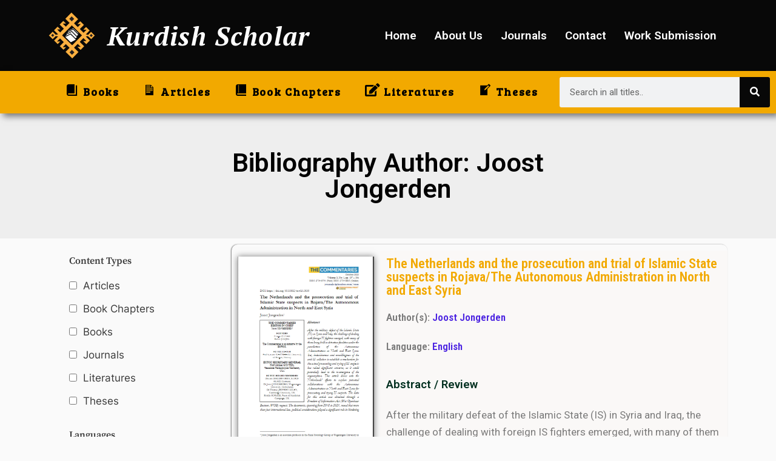

--- FILE ---
content_type: text/html; charset=UTF-8
request_url: https://kurdishscholar.com/bibliography-author/joost-jongerden/
body_size: 17269
content:
<!DOCTYPE html>
<html dir="ltr" lang="en-US" prefix="og: https://ogp.me/ns#">
<head>
	<meta charset="UTF-8" />
	<meta name="viewport" content="width=device-width, initial-scale=1" />
	<link rel="profile" href="http://gmpg.org/xfn/11" />
	<link rel="pingback" href="https://kurdishscholar.com/xmlrpc.php" />
	<title>Joost Jongerden - Kurdish Scholar</title>
	<style>img:is([sizes="auto" i], [sizes^="auto," i]) { contain-intrinsic-size: 3000px 1500px }</style>
	
		<!-- All in One SEO 4.4.8 - aioseo.com -->
		<meta name="robots" content="max-image-preview:large" />
		<meta name="google-site-verification" content="sdRQ2yrRUGbT2aqdjO7zpsFGlfWVpQLxAHolvOkLSQY" />
		<link rel="canonical" href="https://kurdishscholar.com/bibliography-author/joost-jongerden/" />
		<meta name="generator" content="All in One SEO (AIOSEO) 4.4.8" />
		<script type="application/ld+json" class="aioseo-schema">
			{"@context":"https:\/\/schema.org","@graph":[{"@type":"BreadcrumbList","@id":"https:\/\/kurdishscholar.com\/bibliography-author\/joost-jongerden\/#breadcrumblist","itemListElement":[{"@type":"ListItem","@id":"https:\/\/kurdishscholar.com\/#listItem","position":1,"name":"Home","item":"https:\/\/kurdishscholar.com\/","nextItem":"https:\/\/kurdishscholar.com\/bibliography-author\/joost-jongerden\/#listItem"},{"@type":"ListItem","@id":"https:\/\/kurdishscholar.com\/bibliography-author\/joost-jongerden\/#listItem","position":2,"name":"Joost Jongerden","previousItem":"https:\/\/kurdishscholar.com\/#listItem"}]},{"@type":"CollectionPage","@id":"https:\/\/kurdishscholar.com\/bibliography-author\/joost-jongerden\/#collectionpage","url":"https:\/\/kurdishscholar.com\/bibliography-author\/joost-jongerden\/","name":"Joost Jongerden - Kurdish Scholar","inLanguage":"en-US","isPartOf":{"@id":"https:\/\/kurdishscholar.com\/#website"},"breadcrumb":{"@id":"https:\/\/kurdishscholar.com\/bibliography-author\/joost-jongerden\/#breadcrumblist"}},{"@type":"Organization","@id":"https:\/\/kurdishscholar.com\/#organization","name":"Kurdish Scholar","url":"https:\/\/kurdishscholar.com\/","sameAs":["https:\/\/facebook.com\/","https:\/\/twitter.com\/","https:\/\/instagram.com\/","https:\/\/tiktok.com\/@","https:\/\/pinterest.com\/","https:\/\/youtube.com\/","https:\/\/linkedin.com\/in\/"]},{"@type":"WebSite","@id":"https:\/\/kurdishscholar.com\/#website","url":"https:\/\/kurdishscholar.com\/","name":"Kurdish Scholar","description":"Bibliography of Kurdish Studies","inLanguage":"en-US","publisher":{"@id":"https:\/\/kurdishscholar.com\/#organization"}}]}
		</script>
		<!-- All in One SEO -->

<link rel='dns-prefetch' href='//www.googletagmanager.com' />
<link rel="alternate" type="application/rss+xml" title="Kurdish Scholar &raquo; Feed" href="https://kurdishscholar.com/feed/" />
<link rel="alternate" type="application/rss+xml" title="Kurdish Scholar &raquo; Comments Feed" href="https://kurdishscholar.com/comments/feed/" />
<link rel="alternate" type="application/rss+xml" title="Kurdish Scholar &raquo; Joost Jongerden Bibliography Author Feed" href="https://kurdishscholar.com/bibliography-author/joost-jongerden/feed/" />
		<!-- This site uses the Google Analytics by MonsterInsights plugin v9.9.0 - Using Analytics tracking - https://www.monsterinsights.com/ -->
		<!-- Note: MonsterInsights is not currently configured on this site. The site owner needs to authenticate with Google Analytics in the MonsterInsights settings panel. -->
					<!-- No tracking code set -->
				<!-- / Google Analytics by MonsterInsights -->
		<script>
window._wpemojiSettings = {"baseUrl":"https:\/\/s.w.org\/images\/core\/emoji\/16.0.1\/72x72\/","ext":".png","svgUrl":"https:\/\/s.w.org\/images\/core\/emoji\/16.0.1\/svg\/","svgExt":".svg","source":{"concatemoji":"https:\/\/kurdishscholar.com\/wp-includes\/js\/wp-emoji-release.min.js?ver=6.8.3"}};
/*! This file is auto-generated */
!function(s,n){var o,i,e;function c(e){try{var t={supportTests:e,timestamp:(new Date).valueOf()};sessionStorage.setItem(o,JSON.stringify(t))}catch(e){}}function p(e,t,n){e.clearRect(0,0,e.canvas.width,e.canvas.height),e.fillText(t,0,0);var t=new Uint32Array(e.getImageData(0,0,e.canvas.width,e.canvas.height).data),a=(e.clearRect(0,0,e.canvas.width,e.canvas.height),e.fillText(n,0,0),new Uint32Array(e.getImageData(0,0,e.canvas.width,e.canvas.height).data));return t.every(function(e,t){return e===a[t]})}function u(e,t){e.clearRect(0,0,e.canvas.width,e.canvas.height),e.fillText(t,0,0);for(var n=e.getImageData(16,16,1,1),a=0;a<n.data.length;a++)if(0!==n.data[a])return!1;return!0}function f(e,t,n,a){switch(t){case"flag":return n(e,"\ud83c\udff3\ufe0f\u200d\u26a7\ufe0f","\ud83c\udff3\ufe0f\u200b\u26a7\ufe0f")?!1:!n(e,"\ud83c\udde8\ud83c\uddf6","\ud83c\udde8\u200b\ud83c\uddf6")&&!n(e,"\ud83c\udff4\udb40\udc67\udb40\udc62\udb40\udc65\udb40\udc6e\udb40\udc67\udb40\udc7f","\ud83c\udff4\u200b\udb40\udc67\u200b\udb40\udc62\u200b\udb40\udc65\u200b\udb40\udc6e\u200b\udb40\udc67\u200b\udb40\udc7f");case"emoji":return!a(e,"\ud83e\udedf")}return!1}function g(e,t,n,a){var r="undefined"!=typeof WorkerGlobalScope&&self instanceof WorkerGlobalScope?new OffscreenCanvas(300,150):s.createElement("canvas"),o=r.getContext("2d",{willReadFrequently:!0}),i=(o.textBaseline="top",o.font="600 32px Arial",{});return e.forEach(function(e){i[e]=t(o,e,n,a)}),i}function t(e){var t=s.createElement("script");t.src=e,t.defer=!0,s.head.appendChild(t)}"undefined"!=typeof Promise&&(o="wpEmojiSettingsSupports",i=["flag","emoji"],n.supports={everything:!0,everythingExceptFlag:!0},e=new Promise(function(e){s.addEventListener("DOMContentLoaded",e,{once:!0})}),new Promise(function(t){var n=function(){try{var e=JSON.parse(sessionStorage.getItem(o));if("object"==typeof e&&"number"==typeof e.timestamp&&(new Date).valueOf()<e.timestamp+604800&&"object"==typeof e.supportTests)return e.supportTests}catch(e){}return null}();if(!n){if("undefined"!=typeof Worker&&"undefined"!=typeof OffscreenCanvas&&"undefined"!=typeof URL&&URL.createObjectURL&&"undefined"!=typeof Blob)try{var e="postMessage("+g.toString()+"("+[JSON.stringify(i),f.toString(),p.toString(),u.toString()].join(",")+"));",a=new Blob([e],{type:"text/javascript"}),r=new Worker(URL.createObjectURL(a),{name:"wpTestEmojiSupports"});return void(r.onmessage=function(e){c(n=e.data),r.terminate(),t(n)})}catch(e){}c(n=g(i,f,p,u))}t(n)}).then(function(e){for(var t in e)n.supports[t]=e[t],n.supports.everything=n.supports.everything&&n.supports[t],"flag"!==t&&(n.supports.everythingExceptFlag=n.supports.everythingExceptFlag&&n.supports[t]);n.supports.everythingExceptFlag=n.supports.everythingExceptFlag&&!n.supports.flag,n.DOMReady=!1,n.readyCallback=function(){n.DOMReady=!0}}).then(function(){return e}).then(function(){var e;n.supports.everything||(n.readyCallback(),(e=n.source||{}).concatemoji?t(e.concatemoji):e.wpemoji&&e.twemoji&&(t(e.twemoji),t(e.wpemoji)))}))}((window,document),window._wpemojiSettings);
</script>
<link rel='stylesheet' id='dashicons-css' href='https://kurdishscholar.com/wp-includes/css/dashicons.min.css?ver=6.8.3' media='all' />
<link rel='stylesheet' id='menu-icon-font-awesome-css' href='https://kurdishscholar.com/wp-content/plugins/menu-icons/css/fontawesome/css/all.min.css?ver=5.15.4' media='all' />
<link rel='stylesheet' id='menu-icons-extra-css' href='https://kurdishscholar.com/wp-content/plugins/menu-icons/css/extra.min.css?ver=0.13.7' media='all' />
<style id='wp-emoji-styles-inline-css'>

	img.wp-smiley, img.emoji {
		display: inline !important;
		border: none !important;
		box-shadow: none !important;
		height: 1em !important;
		width: 1em !important;
		margin: 0 0.07em !important;
		vertical-align: -0.1em !important;
		background: none !important;
		padding: 0 !important;
	}
</style>
<link rel='stylesheet' id='wp-block-library-css' href='https://kurdishscholar.com/wp-includes/css/dist/block-library/style.min.css?ver=6.8.3' media='all' />
<style id='classic-theme-styles-inline-css'>
/*! This file is auto-generated */
.wp-block-button__link{color:#fff;background-color:#32373c;border-radius:9999px;box-shadow:none;text-decoration:none;padding:calc(.667em + 2px) calc(1.333em + 2px);font-size:1.125em}.wp-block-file__button{background:#32373c;color:#fff;text-decoration:none}
</style>
<style id='global-styles-inline-css'>
:root{--wp--preset--aspect-ratio--square: 1;--wp--preset--aspect-ratio--4-3: 4/3;--wp--preset--aspect-ratio--3-4: 3/4;--wp--preset--aspect-ratio--3-2: 3/2;--wp--preset--aspect-ratio--2-3: 2/3;--wp--preset--aspect-ratio--16-9: 16/9;--wp--preset--aspect-ratio--9-16: 9/16;--wp--preset--color--black: #000000;--wp--preset--color--cyan-bluish-gray: #abb8c3;--wp--preset--color--white: #ffffff;--wp--preset--color--pale-pink: #f78da7;--wp--preset--color--vivid-red: #cf2e2e;--wp--preset--color--luminous-vivid-orange: #ff6900;--wp--preset--color--luminous-vivid-amber: #fcb900;--wp--preset--color--light-green-cyan: #7bdcb5;--wp--preset--color--vivid-green-cyan: #00d084;--wp--preset--color--pale-cyan-blue: #8ed1fc;--wp--preset--color--vivid-cyan-blue: #0693e3;--wp--preset--color--vivid-purple: #9b51e0;--wp--preset--gradient--vivid-cyan-blue-to-vivid-purple: linear-gradient(135deg,rgba(6,147,227,1) 0%,rgb(155,81,224) 100%);--wp--preset--gradient--light-green-cyan-to-vivid-green-cyan: linear-gradient(135deg,rgb(122,220,180) 0%,rgb(0,208,130) 100%);--wp--preset--gradient--luminous-vivid-amber-to-luminous-vivid-orange: linear-gradient(135deg,rgba(252,185,0,1) 0%,rgba(255,105,0,1) 100%);--wp--preset--gradient--luminous-vivid-orange-to-vivid-red: linear-gradient(135deg,rgba(255,105,0,1) 0%,rgb(207,46,46) 100%);--wp--preset--gradient--very-light-gray-to-cyan-bluish-gray: linear-gradient(135deg,rgb(238,238,238) 0%,rgb(169,184,195) 100%);--wp--preset--gradient--cool-to-warm-spectrum: linear-gradient(135deg,rgb(74,234,220) 0%,rgb(151,120,209) 20%,rgb(207,42,186) 40%,rgb(238,44,130) 60%,rgb(251,105,98) 80%,rgb(254,248,76) 100%);--wp--preset--gradient--blush-light-purple: linear-gradient(135deg,rgb(255,206,236) 0%,rgb(152,150,240) 100%);--wp--preset--gradient--blush-bordeaux: linear-gradient(135deg,rgb(254,205,165) 0%,rgb(254,45,45) 50%,rgb(107,0,62) 100%);--wp--preset--gradient--luminous-dusk: linear-gradient(135deg,rgb(255,203,112) 0%,rgb(199,81,192) 50%,rgb(65,88,208) 100%);--wp--preset--gradient--pale-ocean: linear-gradient(135deg,rgb(255,245,203) 0%,rgb(182,227,212) 50%,rgb(51,167,181) 100%);--wp--preset--gradient--electric-grass: linear-gradient(135deg,rgb(202,248,128) 0%,rgb(113,206,126) 100%);--wp--preset--gradient--midnight: linear-gradient(135deg,rgb(2,3,129) 0%,rgb(40,116,252) 100%);--wp--preset--font-size--small: 13px;--wp--preset--font-size--medium: 20px;--wp--preset--font-size--large: 36px;--wp--preset--font-size--x-large: 42px;--wp--preset--spacing--20: 0.44rem;--wp--preset--spacing--30: 0.67rem;--wp--preset--spacing--40: 1rem;--wp--preset--spacing--50: 1.5rem;--wp--preset--spacing--60: 2.25rem;--wp--preset--spacing--70: 3.38rem;--wp--preset--spacing--80: 5.06rem;--wp--preset--shadow--natural: 6px 6px 9px rgba(0, 0, 0, 0.2);--wp--preset--shadow--deep: 12px 12px 50px rgba(0, 0, 0, 0.4);--wp--preset--shadow--sharp: 6px 6px 0px rgba(0, 0, 0, 0.2);--wp--preset--shadow--outlined: 6px 6px 0px -3px rgba(255, 255, 255, 1), 6px 6px rgba(0, 0, 0, 1);--wp--preset--shadow--crisp: 6px 6px 0px rgba(0, 0, 0, 1);}:where(.is-layout-flex){gap: 0.5em;}:where(.is-layout-grid){gap: 0.5em;}body .is-layout-flex{display: flex;}.is-layout-flex{flex-wrap: wrap;align-items: center;}.is-layout-flex > :is(*, div){margin: 0;}body .is-layout-grid{display: grid;}.is-layout-grid > :is(*, div){margin: 0;}:where(.wp-block-columns.is-layout-flex){gap: 2em;}:where(.wp-block-columns.is-layout-grid){gap: 2em;}:where(.wp-block-post-template.is-layout-flex){gap: 1.25em;}:where(.wp-block-post-template.is-layout-grid){gap: 1.25em;}.has-black-color{color: var(--wp--preset--color--black) !important;}.has-cyan-bluish-gray-color{color: var(--wp--preset--color--cyan-bluish-gray) !important;}.has-white-color{color: var(--wp--preset--color--white) !important;}.has-pale-pink-color{color: var(--wp--preset--color--pale-pink) !important;}.has-vivid-red-color{color: var(--wp--preset--color--vivid-red) !important;}.has-luminous-vivid-orange-color{color: var(--wp--preset--color--luminous-vivid-orange) !important;}.has-luminous-vivid-amber-color{color: var(--wp--preset--color--luminous-vivid-amber) !important;}.has-light-green-cyan-color{color: var(--wp--preset--color--light-green-cyan) !important;}.has-vivid-green-cyan-color{color: var(--wp--preset--color--vivid-green-cyan) !important;}.has-pale-cyan-blue-color{color: var(--wp--preset--color--pale-cyan-blue) !important;}.has-vivid-cyan-blue-color{color: var(--wp--preset--color--vivid-cyan-blue) !important;}.has-vivid-purple-color{color: var(--wp--preset--color--vivid-purple) !important;}.has-black-background-color{background-color: var(--wp--preset--color--black) !important;}.has-cyan-bluish-gray-background-color{background-color: var(--wp--preset--color--cyan-bluish-gray) !important;}.has-white-background-color{background-color: var(--wp--preset--color--white) !important;}.has-pale-pink-background-color{background-color: var(--wp--preset--color--pale-pink) !important;}.has-vivid-red-background-color{background-color: var(--wp--preset--color--vivid-red) !important;}.has-luminous-vivid-orange-background-color{background-color: var(--wp--preset--color--luminous-vivid-orange) !important;}.has-luminous-vivid-amber-background-color{background-color: var(--wp--preset--color--luminous-vivid-amber) !important;}.has-light-green-cyan-background-color{background-color: var(--wp--preset--color--light-green-cyan) !important;}.has-vivid-green-cyan-background-color{background-color: var(--wp--preset--color--vivid-green-cyan) !important;}.has-pale-cyan-blue-background-color{background-color: var(--wp--preset--color--pale-cyan-blue) !important;}.has-vivid-cyan-blue-background-color{background-color: var(--wp--preset--color--vivid-cyan-blue) !important;}.has-vivid-purple-background-color{background-color: var(--wp--preset--color--vivid-purple) !important;}.has-black-border-color{border-color: var(--wp--preset--color--black) !important;}.has-cyan-bluish-gray-border-color{border-color: var(--wp--preset--color--cyan-bluish-gray) !important;}.has-white-border-color{border-color: var(--wp--preset--color--white) !important;}.has-pale-pink-border-color{border-color: var(--wp--preset--color--pale-pink) !important;}.has-vivid-red-border-color{border-color: var(--wp--preset--color--vivid-red) !important;}.has-luminous-vivid-orange-border-color{border-color: var(--wp--preset--color--luminous-vivid-orange) !important;}.has-luminous-vivid-amber-border-color{border-color: var(--wp--preset--color--luminous-vivid-amber) !important;}.has-light-green-cyan-border-color{border-color: var(--wp--preset--color--light-green-cyan) !important;}.has-vivid-green-cyan-border-color{border-color: var(--wp--preset--color--vivid-green-cyan) !important;}.has-pale-cyan-blue-border-color{border-color: var(--wp--preset--color--pale-cyan-blue) !important;}.has-vivid-cyan-blue-border-color{border-color: var(--wp--preset--color--vivid-cyan-blue) !important;}.has-vivid-purple-border-color{border-color: var(--wp--preset--color--vivid-purple) !important;}.has-vivid-cyan-blue-to-vivid-purple-gradient-background{background: var(--wp--preset--gradient--vivid-cyan-blue-to-vivid-purple) !important;}.has-light-green-cyan-to-vivid-green-cyan-gradient-background{background: var(--wp--preset--gradient--light-green-cyan-to-vivid-green-cyan) !important;}.has-luminous-vivid-amber-to-luminous-vivid-orange-gradient-background{background: var(--wp--preset--gradient--luminous-vivid-amber-to-luminous-vivid-orange) !important;}.has-luminous-vivid-orange-to-vivid-red-gradient-background{background: var(--wp--preset--gradient--luminous-vivid-orange-to-vivid-red) !important;}.has-very-light-gray-to-cyan-bluish-gray-gradient-background{background: var(--wp--preset--gradient--very-light-gray-to-cyan-bluish-gray) !important;}.has-cool-to-warm-spectrum-gradient-background{background: var(--wp--preset--gradient--cool-to-warm-spectrum) !important;}.has-blush-light-purple-gradient-background{background: var(--wp--preset--gradient--blush-light-purple) !important;}.has-blush-bordeaux-gradient-background{background: var(--wp--preset--gradient--blush-bordeaux) !important;}.has-luminous-dusk-gradient-background{background: var(--wp--preset--gradient--luminous-dusk) !important;}.has-pale-ocean-gradient-background{background: var(--wp--preset--gradient--pale-ocean) !important;}.has-electric-grass-gradient-background{background: var(--wp--preset--gradient--electric-grass) !important;}.has-midnight-gradient-background{background: var(--wp--preset--gradient--midnight) !important;}.has-small-font-size{font-size: var(--wp--preset--font-size--small) !important;}.has-medium-font-size{font-size: var(--wp--preset--font-size--medium) !important;}.has-large-font-size{font-size: var(--wp--preset--font-size--large) !important;}.has-x-large-font-size{font-size: var(--wp--preset--font-size--x-large) !important;}
:where(.wp-block-post-template.is-layout-flex){gap: 1.25em;}:where(.wp-block-post-template.is-layout-grid){gap: 1.25em;}
:where(.wp-block-columns.is-layout-flex){gap: 2em;}:where(.wp-block-columns.is-layout-grid){gap: 2em;}
:root :where(.wp-block-pullquote){font-size: 1.5em;line-height: 1.6;}
</style>
<link rel='stylesheet' id='post-views-counter-frontend-css' href='https://kurdishscholar.com/wp-content/plugins/post-views-counter/css/frontend.min.css?ver=1.3.13' media='all' />
<link rel='stylesheet' id='searchandfilter-css' href='http://kurdishscholar.com/wp-content/plugins/search-filter/style.css?ver=1' media='all' />
<link rel='stylesheet' id='hfe-style-css' href='https://kurdishscholar.com/wp-content/plugins/header-footer-elementor/assets/css/header-footer-elementor.css?ver=1.6.16' media='all' />
<link rel='stylesheet' id='elementor-icons-css' href='https://kurdishscholar.com/wp-content/plugins/elementor/assets/lib/eicons/css/elementor-icons.min.css?ver=5.23.0' media='all' />
<link rel='stylesheet' id='elementor-frontend-css' href='https://kurdishscholar.com/wp-content/plugins/elementor/assets/css/frontend-lite.min.css?ver=3.16.6' media='all' />
<link rel='stylesheet' id='swiper-css' href='https://kurdishscholar.com/wp-content/plugins/elementor/assets/lib/swiper/v8/css/swiper.min.css?ver=8.4.5' media='all' />
<link rel='stylesheet' id='elementor-post-7-css' href='https://kurdishscholar.com/wp-content/uploads/elementor/css/post-7.css?ver=1697703144' media='all' />
<link rel='stylesheet' id='elementor-pro-css' href='https://kurdishscholar.com/wp-content/plugins/elementor-pro/assets/css/frontend-lite.min.css?ver=3.16.1' media='all' />
<link rel='stylesheet' id='elementor-global-css' href='https://kurdishscholar.com/wp-content/uploads/elementor/css/global.css?ver=1697703145' media='all' />
<link rel='stylesheet' id='elementor-post-100-css' href='https://kurdishscholar.com/wp-content/uploads/elementor/css/post-100.css?ver=1697703182' media='all' />
<link rel='stylesheet' id='hfe-widgets-style-css' href='https://kurdishscholar.com/wp-content/plugins/header-footer-elementor/inc/widgets-css/frontend.css?ver=1.6.16' media='all' />
<link rel='stylesheet' id='elementor-post-290-css' href='https://kurdishscholar.com/wp-content/uploads/elementor/css/post-290.css?ver=1697703182' media='all' />
<link rel='stylesheet' id='search-filter-plugin-styles-css' href='https://kurdishscholar.com/wp-content/plugins/search-filter-pro/public/assets/css/search-filter.min.css?ver=2.5.16' media='all' />
<link rel='stylesheet' id='oceanly-fonts-css' href='https://kurdishscholar.com/wp-content/fonts/105ad8297768cdd970ab7c9e888f4a34.css' media='all' />
<link rel='stylesheet' id='oceanly-style-css' href='https://kurdishscholar.com/wp-content/themes/oceanly/style.min.css?ver=1.7.1' media='all' />
<style id='oceanly-style-inline-css'>
.site-hero-header{background-color:#154c00;}
</style>
<link rel='stylesheet' id='oceanly-news-style-css' href='https://kurdishscholar.com/wp-content/themes/oceanly-news/style.min.css?ver=1.2.5' media='all' />
<link rel='stylesheet' id='elementor-post-503-css' href='https://kurdishscholar.com/wp-content/uploads/elementor/css/post-503.css?ver=1697703657' media='all' />
<link rel='stylesheet' id='google-fonts-1-css' href='https://fonts.googleapis.com/css?family=Roboto%3A100%2C100italic%2C200%2C200italic%2C300%2C300italic%2C400%2C400italic%2C500%2C500italic%2C600%2C600italic%2C700%2C700italic%2C800%2C800italic%2C900%2C900italic%7CRoboto+Slab%3A100%2C100italic%2C200%2C200italic%2C300%2C300italic%2C400%2C400italic%2C500%2C500italic%2C600%2C600italic%2C700%2C700italic%2C800%2C800italic%2C900%2C900italic%7CPT+Serif%3A100%2C100italic%2C200%2C200italic%2C300%2C300italic%2C400%2C400italic%2C500%2C500italic%2C600%2C600italic%2C700%2C700italic%2C800%2C800italic%2C900%2C900italic%7CBree+Serif%3A100%2C100italic%2C200%2C200italic%2C300%2C300italic%2C400%2C400italic%2C500%2C500italic%2C600%2C600italic%2C700%2C700italic%2C800%2C800italic%2C900%2C900italic&#038;display=swap&#038;ver=6.8.3' media='all' />
<link rel='stylesheet' id='elementor-icons-shared-0-css' href='https://kurdishscholar.com/wp-content/plugins/elementor/assets/lib/font-awesome/css/fontawesome.min.css?ver=5.15.3' media='all' />
<link rel='stylesheet' id='elementor-icons-fa-solid-css' href='https://kurdishscholar.com/wp-content/plugins/elementor/assets/lib/font-awesome/css/solid.min.css?ver=5.15.3' media='all' />
<link rel='stylesheet' id='elementor-icons-fa-regular-css' href='https://kurdishscholar.com/wp-content/plugins/elementor/assets/lib/font-awesome/css/regular.min.css?ver=5.15.3' media='all' />
<link rel="preconnect" href="https://fonts.gstatic.com/" crossorigin><script src="https://kurdishscholar.com/wp-includes/js/jquery/jquery.min.js?ver=3.7.1" id="jquery-core-js"></script>
<script src="https://kurdishscholar.com/wp-includes/js/jquery/jquery-migrate.min.js?ver=3.4.1" id="jquery-migrate-js"></script>
<script id="search-filter-elementor-js-extra">
var SFE_DATA = {"ajax_url":"https:\/\/kurdishscholar.com\/wp-admin\/admin-ajax.php","home_url":"https:\/\/kurdishscholar.com\/"};
</script>
<script src="https://kurdishscholar.com/wp-content/plugins/search-filter-elementor/assets/js/search-filter-elementor.js?ver=1.0.0" id="search-filter-elementor-js"></script>
<script id="search-filter-plugin-build-js-extra">
var SF_LDATA = {"ajax_url":"https:\/\/kurdishscholar.com\/wp-admin\/admin-ajax.php","home_url":"https:\/\/kurdishscholar.com\/","extensions":["search-filter-elementor"]};
</script>
<script src="https://kurdishscholar.com/wp-content/plugins/search-filter-pro/public/assets/js/search-filter-build.min.js?ver=2.5.16" id="search-filter-plugin-build-js"></script>
<script src="https://kurdishscholar.com/wp-content/plugins/search-filter-pro/public/assets/js/chosen.jquery.min.js?ver=2.5.16" id="search-filter-plugin-chosen-js"></script>

<!-- Google Analytics snippet added by Site Kit -->
<script src="https://www.googletagmanager.com/gtag/js?id=GT-K52XN5X" id="google_gtagjs-js" async></script>
<script id="google_gtagjs-js-after">
window.dataLayer = window.dataLayer || [];function gtag(){dataLayer.push(arguments);}
gtag('set', 'linker', {"domains":["kurdishscholar.com"]} );
gtag("js", new Date());
gtag("set", "developer_id.dZTNiMT", true);
gtag("config", "GT-K52XN5X");
</script>

<!-- End Google Analytics snippet added by Site Kit -->
<link rel="https://api.w.org/" href="https://kurdishscholar.com/wp-json/" /><link rel="alternate" title="JSON" type="application/json" href="https://kurdishscholar.com/wp-json/wp/v2/bibliography-author/172" /><link rel="EditURI" type="application/rsd+xml" title="RSD" href="https://kurdishscholar.com/xmlrpc.php?rsd" />
<meta name="generator" content="WordPress 6.8.3" />
<meta name="generator" content="Site Kit by Google 1.111.0" /><meta name="generator" content="Elementor 3.16.6; features: e_dom_optimization, e_optimized_assets_loading, e_optimized_css_loading, additional_custom_breakpoints; settings: css_print_method-external, google_font-enabled, font_display-swap">
<link rel="icon" href="https://kurdishscholar.com/wp-content/uploads/2023/10/cropped-kslogo500-32x32.png" sizes="32x32" />
<link rel="icon" href="https://kurdishscholar.com/wp-content/uploads/2023/10/cropped-kslogo500-192x192.png" sizes="192x192" />
<link rel="apple-touch-icon" href="https://kurdishscholar.com/wp-content/uploads/2023/10/cropped-kslogo500-180x180.png" />
<meta name="msapplication-TileImage" content="https://kurdishscholar.com/wp-content/uploads/2023/10/cropped-kslogo500-270x270.png" />
</head>

<body class="archive tax-bibliography-author term-joost-jongerden term-172 wp-embed-responsive wp-theme-oceanly wp-child-theme-oceanly-news ehf-header ehf-footer ehf-template-oceanly ehf-stylesheet-oceanly-news hfeed post-thumbnail-hover-effect elementor-default elementor-template-full-width elementor-kit-7 elementor-page-503">
<div id="page" class="hfeed site">

		<header id="masthead" itemscope="itemscope" itemtype="https://schema.org/WPHeader">
			<p class="main-title bhf-hidden" itemprop="headline"><a href="https://kurdishscholar.com" title="Kurdish Scholar" rel="home">Kurdish Scholar</a></p>
					<div data-elementor-type="wp-post" data-elementor-id="100" class="elementor elementor-100" data-elementor-post-type="elementor-hf">
									<section class="elementor-section elementor-top-section elementor-element elementor-element-f71f87a elementor-section-boxed elementor-section-height-default elementor-section-height-default" data-id="f71f87a" data-element_type="section" data-settings="{&quot;background_background&quot;:&quot;classic&quot;}">
						<div class="elementor-container elementor-column-gap-default">
					<div class="elementor-column elementor-col-33 elementor-top-column elementor-element elementor-element-54d2337" data-id="54d2337" data-element_type="column">
			<div class="elementor-widget-wrap elementor-element-populated">
								<div class="elementor-element elementor-element-6acf92e elementor-widget__width-initial elementor-widget elementor-widget-image" data-id="6acf92e" data-element_type="widget" data-widget_type="image.default">
				<div class="elementor-widget-container">
			<style>/*! elementor - v3.16.0 - 17-10-2023 */
.elementor-widget-image{text-align:center}.elementor-widget-image a{display:inline-block}.elementor-widget-image a img[src$=".svg"]{width:48px}.elementor-widget-image img{vertical-align:middle;display:inline-block}</style>												<img width="500" height="500" src="https://kurdishscholar.com/wp-content/uploads/2023/09/kurdish-scholar-logo1-beyaz.png" class="attachment-large size-large wp-image-2208" alt="" srcset="https://kurdishscholar.com/wp-content/uploads/2023/09/kurdish-scholar-logo1-beyaz.png 500w, https://kurdishscholar.com/wp-content/uploads/2023/09/kurdish-scholar-logo1-beyaz-300x300.png 300w, https://kurdishscholar.com/wp-content/uploads/2023/09/kurdish-scholar-logo1-beyaz-150x150.png 150w" sizes="(max-width: 500px) 100vw, 500px" />															</div>
				</div>
					</div>
		</div>
				<div class="elementor-column elementor-col-33 elementor-top-column elementor-element elementor-element-504cb3e" data-id="504cb3e" data-element_type="column">
			<div class="elementor-widget-wrap elementor-element-populated">
								<div class="elementor-element elementor-element-2ec2cee elementor-widget elementor-widget-heading" data-id="2ec2cee" data-element_type="widget" data-widget_type="heading.default">
				<div class="elementor-widget-container">
			<style>/*! elementor - v3.16.0 - 17-10-2023 */
.elementor-heading-title{padding:0;margin:0;line-height:1}.elementor-widget-heading .elementor-heading-title[class*=elementor-size-]>a{color:inherit;font-size:inherit;line-height:inherit}.elementor-widget-heading .elementor-heading-title.elementor-size-small{font-size:15px}.elementor-widget-heading .elementor-heading-title.elementor-size-medium{font-size:19px}.elementor-widget-heading .elementor-heading-title.elementor-size-large{font-size:29px}.elementor-widget-heading .elementor-heading-title.elementor-size-xl{font-size:39px}.elementor-widget-heading .elementor-heading-title.elementor-size-xxl{font-size:59px}</style><h2 class="elementor-heading-title elementor-size-default"><a href="http://kurdishscholar.com/">Kurdish Scholar</a></h2>		</div>
				</div>
					</div>
		</div>
				<div class="elementor-column elementor-col-33 elementor-top-column elementor-element elementor-element-0f7846f" data-id="0f7846f" data-element_type="column">
			<div class="elementor-widget-wrap elementor-element-populated">
								<div class="elementor-element elementor-element-2639671 hfe-nav-menu__align-right hfe-submenu-icon-arrow hfe-submenu-animation-none hfe-link-redirect-child hfe-nav-menu__breakpoint-tablet elementor-widget elementor-widget-navigation-menu" data-id="2639671" data-element_type="widget" data-settings="{&quot;padding_horizontal_menu_item&quot;:{&quot;unit&quot;:&quot;px&quot;,&quot;size&quot;:15,&quot;sizes&quot;:[]},&quot;padding_horizontal_menu_item_tablet&quot;:{&quot;unit&quot;:&quot;px&quot;,&quot;size&quot;:&quot;&quot;,&quot;sizes&quot;:[]},&quot;padding_horizontal_menu_item_mobile&quot;:{&quot;unit&quot;:&quot;px&quot;,&quot;size&quot;:&quot;&quot;,&quot;sizes&quot;:[]},&quot;padding_vertical_menu_item&quot;:{&quot;unit&quot;:&quot;px&quot;,&quot;size&quot;:15,&quot;sizes&quot;:[]},&quot;padding_vertical_menu_item_tablet&quot;:{&quot;unit&quot;:&quot;px&quot;,&quot;size&quot;:&quot;&quot;,&quot;sizes&quot;:[]},&quot;padding_vertical_menu_item_mobile&quot;:{&quot;unit&quot;:&quot;px&quot;,&quot;size&quot;:&quot;&quot;,&quot;sizes&quot;:[]},&quot;menu_space_between&quot;:{&quot;unit&quot;:&quot;px&quot;,&quot;size&quot;:&quot;&quot;,&quot;sizes&quot;:[]},&quot;menu_space_between_tablet&quot;:{&quot;unit&quot;:&quot;px&quot;,&quot;size&quot;:&quot;&quot;,&quot;sizes&quot;:[]},&quot;menu_space_between_mobile&quot;:{&quot;unit&quot;:&quot;px&quot;,&quot;size&quot;:&quot;&quot;,&quot;sizes&quot;:[]},&quot;menu_row_space&quot;:{&quot;unit&quot;:&quot;px&quot;,&quot;size&quot;:&quot;&quot;,&quot;sizes&quot;:[]},&quot;menu_row_space_tablet&quot;:{&quot;unit&quot;:&quot;px&quot;,&quot;size&quot;:&quot;&quot;,&quot;sizes&quot;:[]},&quot;menu_row_space_mobile&quot;:{&quot;unit&quot;:&quot;px&quot;,&quot;size&quot;:&quot;&quot;,&quot;sizes&quot;:[]},&quot;dropdown_border_radius&quot;:{&quot;unit&quot;:&quot;px&quot;,&quot;top&quot;:&quot;&quot;,&quot;right&quot;:&quot;&quot;,&quot;bottom&quot;:&quot;&quot;,&quot;left&quot;:&quot;&quot;,&quot;isLinked&quot;:true},&quot;dropdown_border_radius_tablet&quot;:{&quot;unit&quot;:&quot;px&quot;,&quot;top&quot;:&quot;&quot;,&quot;right&quot;:&quot;&quot;,&quot;bottom&quot;:&quot;&quot;,&quot;left&quot;:&quot;&quot;,&quot;isLinked&quot;:true},&quot;dropdown_border_radius_mobile&quot;:{&quot;unit&quot;:&quot;px&quot;,&quot;top&quot;:&quot;&quot;,&quot;right&quot;:&quot;&quot;,&quot;bottom&quot;:&quot;&quot;,&quot;left&quot;:&quot;&quot;,&quot;isLinked&quot;:true},&quot;width_dropdown_item&quot;:{&quot;unit&quot;:&quot;px&quot;,&quot;size&quot;:&quot;220&quot;,&quot;sizes&quot;:[]},&quot;width_dropdown_item_tablet&quot;:{&quot;unit&quot;:&quot;px&quot;,&quot;size&quot;:&quot;&quot;,&quot;sizes&quot;:[]},&quot;width_dropdown_item_mobile&quot;:{&quot;unit&quot;:&quot;px&quot;,&quot;size&quot;:&quot;&quot;,&quot;sizes&quot;:[]},&quot;padding_horizontal_dropdown_item&quot;:{&quot;unit&quot;:&quot;px&quot;,&quot;size&quot;:&quot;&quot;,&quot;sizes&quot;:[]},&quot;padding_horizontal_dropdown_item_tablet&quot;:{&quot;unit&quot;:&quot;px&quot;,&quot;size&quot;:&quot;&quot;,&quot;sizes&quot;:[]},&quot;padding_horizontal_dropdown_item_mobile&quot;:{&quot;unit&quot;:&quot;px&quot;,&quot;size&quot;:&quot;&quot;,&quot;sizes&quot;:[]},&quot;padding_vertical_dropdown_item&quot;:{&quot;unit&quot;:&quot;px&quot;,&quot;size&quot;:15,&quot;sizes&quot;:[]},&quot;padding_vertical_dropdown_item_tablet&quot;:{&quot;unit&quot;:&quot;px&quot;,&quot;size&quot;:&quot;&quot;,&quot;sizes&quot;:[]},&quot;padding_vertical_dropdown_item_mobile&quot;:{&quot;unit&quot;:&quot;px&quot;,&quot;size&quot;:&quot;&quot;,&quot;sizes&quot;:[]},&quot;distance_from_menu&quot;:{&quot;unit&quot;:&quot;px&quot;,&quot;size&quot;:&quot;&quot;,&quot;sizes&quot;:[]},&quot;distance_from_menu_tablet&quot;:{&quot;unit&quot;:&quot;px&quot;,&quot;size&quot;:&quot;&quot;,&quot;sizes&quot;:[]},&quot;distance_from_menu_mobile&quot;:{&quot;unit&quot;:&quot;px&quot;,&quot;size&quot;:&quot;&quot;,&quot;sizes&quot;:[]},&quot;toggle_size&quot;:{&quot;unit&quot;:&quot;px&quot;,&quot;size&quot;:&quot;&quot;,&quot;sizes&quot;:[]},&quot;toggle_size_tablet&quot;:{&quot;unit&quot;:&quot;px&quot;,&quot;size&quot;:&quot;&quot;,&quot;sizes&quot;:[]},&quot;toggle_size_mobile&quot;:{&quot;unit&quot;:&quot;px&quot;,&quot;size&quot;:&quot;&quot;,&quot;sizes&quot;:[]},&quot;toggle_border_width&quot;:{&quot;unit&quot;:&quot;px&quot;,&quot;size&quot;:&quot;&quot;,&quot;sizes&quot;:[]},&quot;toggle_border_width_tablet&quot;:{&quot;unit&quot;:&quot;px&quot;,&quot;size&quot;:&quot;&quot;,&quot;sizes&quot;:[]},&quot;toggle_border_width_mobile&quot;:{&quot;unit&quot;:&quot;px&quot;,&quot;size&quot;:&quot;&quot;,&quot;sizes&quot;:[]},&quot;toggle_border_radius&quot;:{&quot;unit&quot;:&quot;px&quot;,&quot;size&quot;:&quot;&quot;,&quot;sizes&quot;:[]},&quot;toggle_border_radius_tablet&quot;:{&quot;unit&quot;:&quot;px&quot;,&quot;size&quot;:&quot;&quot;,&quot;sizes&quot;:[]},&quot;toggle_border_radius_mobile&quot;:{&quot;unit&quot;:&quot;px&quot;,&quot;size&quot;:&quot;&quot;,&quot;sizes&quot;:[]}}" data-widget_type="navigation-menu.default">
				<div class="elementor-widget-container">
						<div class="hfe-nav-menu hfe-layout-horizontal hfe-nav-menu-layout horizontal hfe-pointer__underline hfe-animation__fade" data-layout="horizontal">
				<div role="button" class="hfe-nav-menu__toggle elementor-clickable">
					<span class="screen-reader-text">Menu</span>
					<div class="hfe-nav-menu-icon">
						<i aria-hidden="true"  class="fas fa-align-justify"></i>					</div>
				</div>
				<nav class="hfe-nav-menu__layout-horizontal hfe-nav-menu__submenu-arrow" data-toggle-icon="&lt;i aria-hidden=&quot;true&quot; tabindex=&quot;0&quot; class=&quot;fas fa-align-justify&quot;&gt;&lt;/i&gt;" data-close-icon="&lt;i aria-hidden=&quot;true&quot; tabindex=&quot;0&quot; class=&quot;far fa-window-close&quot;&gt;&lt;/i&gt;" data-full-width="yes"><ul id="menu-1-2639671" class="hfe-nav-menu"><li id="menu-item-253" class="menu-item menu-item-type-post_type menu-item-object-page menu-item-home parent hfe-creative-menu"><a href="https://kurdishscholar.com/" class = "hfe-menu-item">Home</a></li>
<li id="menu-item-254" class="menu-item menu-item-type-post_type menu-item-object-page parent hfe-creative-menu"><a href="https://kurdishscholar.com/about-us/" class = "hfe-menu-item">About Us</a></li>
<li id="menu-item-2008" class="menu-item menu-item-type-post_type menu-item-object-page parent hfe-creative-menu"><a href="https://kurdishscholar.com/journals/" class = "hfe-menu-item">Journals</a></li>
<li id="menu-item-255" class="menu-item menu-item-type-post_type menu-item-object-page parent hfe-creative-menu"><a href="https://kurdishscholar.com/contact/" class = "hfe-menu-item">Contact</a></li>
<li id="menu-item-2451" class="menu-item menu-item-type-post_type menu-item-object-page parent hfe-creative-menu"><a href="https://kurdishscholar.com/work-submission/" class = "hfe-menu-item">Work Submission</a></li>
</ul></nav>
			</div>
					</div>
				</div>
					</div>
		</div>
							</div>
		</section>
				<section class="elementor-section elementor-top-section elementor-element elementor-element-4b8422f elementor-section-full_width elementor-section-height-default elementor-section-height-default" data-id="4b8422f" data-element_type="section" data-settings="{&quot;background_background&quot;:&quot;classic&quot;,&quot;sticky&quot;:&quot;top&quot;,&quot;sticky_on&quot;:[&quot;desktop&quot;,&quot;tablet&quot;,&quot;mobile&quot;],&quot;sticky_offset&quot;:0,&quot;sticky_effects_offset&quot;:0}">
						<div class="elementor-container elementor-column-gap-default">
					<div class="elementor-column elementor-col-50 elementor-top-column elementor-element elementor-element-ed9d7e4 elementor-invisible" data-id="ed9d7e4" data-element_type="column" data-settings="{&quot;animation&quot;:&quot;fadeIn&quot;}">
			<div class="elementor-widget-wrap elementor-element-populated">
								<div class="elementor-element elementor-element-6cce8c5 hfe-nav-menu__align-right hfe-submenu-icon-arrow hfe-submenu-animation-none hfe-link-redirect-child hfe-nav-menu__breakpoint-tablet elementor-widget elementor-widget-navigation-menu" data-id="6cce8c5" data-element_type="widget" data-settings="{&quot;menu_space_between&quot;:{&quot;unit&quot;:&quot;px&quot;,&quot;size&quot;:9,&quot;sizes&quot;:[]},&quot;padding_horizontal_menu_item&quot;:{&quot;unit&quot;:&quot;px&quot;,&quot;size&quot;:15,&quot;sizes&quot;:[]},&quot;padding_horizontal_menu_item_tablet&quot;:{&quot;unit&quot;:&quot;px&quot;,&quot;size&quot;:&quot;&quot;,&quot;sizes&quot;:[]},&quot;padding_horizontal_menu_item_mobile&quot;:{&quot;unit&quot;:&quot;px&quot;,&quot;size&quot;:&quot;&quot;,&quot;sizes&quot;:[]},&quot;padding_vertical_menu_item&quot;:{&quot;unit&quot;:&quot;px&quot;,&quot;size&quot;:15,&quot;sizes&quot;:[]},&quot;padding_vertical_menu_item_tablet&quot;:{&quot;unit&quot;:&quot;px&quot;,&quot;size&quot;:&quot;&quot;,&quot;sizes&quot;:[]},&quot;padding_vertical_menu_item_mobile&quot;:{&quot;unit&quot;:&quot;px&quot;,&quot;size&quot;:&quot;&quot;,&quot;sizes&quot;:[]},&quot;menu_space_between_tablet&quot;:{&quot;unit&quot;:&quot;px&quot;,&quot;size&quot;:&quot;&quot;,&quot;sizes&quot;:[]},&quot;menu_space_between_mobile&quot;:{&quot;unit&quot;:&quot;px&quot;,&quot;size&quot;:&quot;&quot;,&quot;sizes&quot;:[]},&quot;menu_row_space&quot;:{&quot;unit&quot;:&quot;px&quot;,&quot;size&quot;:&quot;&quot;,&quot;sizes&quot;:[]},&quot;menu_row_space_tablet&quot;:{&quot;unit&quot;:&quot;px&quot;,&quot;size&quot;:&quot;&quot;,&quot;sizes&quot;:[]},&quot;menu_row_space_mobile&quot;:{&quot;unit&quot;:&quot;px&quot;,&quot;size&quot;:&quot;&quot;,&quot;sizes&quot;:[]},&quot;dropdown_border_radius&quot;:{&quot;unit&quot;:&quot;px&quot;,&quot;top&quot;:&quot;&quot;,&quot;right&quot;:&quot;&quot;,&quot;bottom&quot;:&quot;&quot;,&quot;left&quot;:&quot;&quot;,&quot;isLinked&quot;:true},&quot;dropdown_border_radius_tablet&quot;:{&quot;unit&quot;:&quot;px&quot;,&quot;top&quot;:&quot;&quot;,&quot;right&quot;:&quot;&quot;,&quot;bottom&quot;:&quot;&quot;,&quot;left&quot;:&quot;&quot;,&quot;isLinked&quot;:true},&quot;dropdown_border_radius_mobile&quot;:{&quot;unit&quot;:&quot;px&quot;,&quot;top&quot;:&quot;&quot;,&quot;right&quot;:&quot;&quot;,&quot;bottom&quot;:&quot;&quot;,&quot;left&quot;:&quot;&quot;,&quot;isLinked&quot;:true},&quot;width_dropdown_item&quot;:{&quot;unit&quot;:&quot;px&quot;,&quot;size&quot;:&quot;220&quot;,&quot;sizes&quot;:[]},&quot;width_dropdown_item_tablet&quot;:{&quot;unit&quot;:&quot;px&quot;,&quot;size&quot;:&quot;&quot;,&quot;sizes&quot;:[]},&quot;width_dropdown_item_mobile&quot;:{&quot;unit&quot;:&quot;px&quot;,&quot;size&quot;:&quot;&quot;,&quot;sizes&quot;:[]},&quot;padding_horizontal_dropdown_item&quot;:{&quot;unit&quot;:&quot;px&quot;,&quot;size&quot;:&quot;&quot;,&quot;sizes&quot;:[]},&quot;padding_horizontal_dropdown_item_tablet&quot;:{&quot;unit&quot;:&quot;px&quot;,&quot;size&quot;:&quot;&quot;,&quot;sizes&quot;:[]},&quot;padding_horizontal_dropdown_item_mobile&quot;:{&quot;unit&quot;:&quot;px&quot;,&quot;size&quot;:&quot;&quot;,&quot;sizes&quot;:[]},&quot;padding_vertical_dropdown_item&quot;:{&quot;unit&quot;:&quot;px&quot;,&quot;size&quot;:15,&quot;sizes&quot;:[]},&quot;padding_vertical_dropdown_item_tablet&quot;:{&quot;unit&quot;:&quot;px&quot;,&quot;size&quot;:&quot;&quot;,&quot;sizes&quot;:[]},&quot;padding_vertical_dropdown_item_mobile&quot;:{&quot;unit&quot;:&quot;px&quot;,&quot;size&quot;:&quot;&quot;,&quot;sizes&quot;:[]},&quot;distance_from_menu&quot;:{&quot;unit&quot;:&quot;px&quot;,&quot;size&quot;:&quot;&quot;,&quot;sizes&quot;:[]},&quot;distance_from_menu_tablet&quot;:{&quot;unit&quot;:&quot;px&quot;,&quot;size&quot;:&quot;&quot;,&quot;sizes&quot;:[]},&quot;distance_from_menu_mobile&quot;:{&quot;unit&quot;:&quot;px&quot;,&quot;size&quot;:&quot;&quot;,&quot;sizes&quot;:[]},&quot;toggle_size&quot;:{&quot;unit&quot;:&quot;px&quot;,&quot;size&quot;:&quot;&quot;,&quot;sizes&quot;:[]},&quot;toggle_size_tablet&quot;:{&quot;unit&quot;:&quot;px&quot;,&quot;size&quot;:&quot;&quot;,&quot;sizes&quot;:[]},&quot;toggle_size_mobile&quot;:{&quot;unit&quot;:&quot;px&quot;,&quot;size&quot;:&quot;&quot;,&quot;sizes&quot;:[]},&quot;toggle_border_width&quot;:{&quot;unit&quot;:&quot;px&quot;,&quot;size&quot;:&quot;&quot;,&quot;sizes&quot;:[]},&quot;toggle_border_width_tablet&quot;:{&quot;unit&quot;:&quot;px&quot;,&quot;size&quot;:&quot;&quot;,&quot;sizes&quot;:[]},&quot;toggle_border_width_mobile&quot;:{&quot;unit&quot;:&quot;px&quot;,&quot;size&quot;:&quot;&quot;,&quot;sizes&quot;:[]},&quot;toggle_border_radius&quot;:{&quot;unit&quot;:&quot;px&quot;,&quot;size&quot;:&quot;&quot;,&quot;sizes&quot;:[]},&quot;toggle_border_radius_tablet&quot;:{&quot;unit&quot;:&quot;px&quot;,&quot;size&quot;:&quot;&quot;,&quot;sizes&quot;:[]},&quot;toggle_border_radius_mobile&quot;:{&quot;unit&quot;:&quot;px&quot;,&quot;size&quot;:&quot;&quot;,&quot;sizes&quot;:[]}}" data-widget_type="navigation-menu.default">
				<div class="elementor-widget-container">
						<div class="hfe-nav-menu hfe-layout-horizontal hfe-nav-menu-layout horizontal hfe-pointer__underline hfe-animation__fade" data-layout="horizontal">
				<div role="button" class="hfe-nav-menu__toggle elementor-clickable">
					<span class="screen-reader-text">Menu</span>
					<div class="hfe-nav-menu-icon">
						<i aria-hidden="true"  class="fas fa-align-justify"></i>					</div>
				</div>
				<nav class="hfe-nav-menu__layout-horizontal hfe-nav-menu__submenu-arrow" data-toggle-icon="&lt;i aria-hidden=&quot;true&quot; tabindex=&quot;0&quot; class=&quot;fas fa-align-justify&quot;&gt;&lt;/i&gt;" data-close-icon="&lt;i aria-hidden=&quot;true&quot; tabindex=&quot;0&quot; class=&quot;far fa-window-close&quot;&gt;&lt;/i&gt;" data-full-width="yes"><ul id="menu-1-6cce8c5" class="hfe-nav-menu"><li id="menu-item-98" class="menu-item menu-item-type-post_type menu-item-object-page parent hfe-creative-menu"><a href="https://kurdishscholar.com/books/" class = "hfe-menu-item"><i class="_mi _before dashicons dashicons-book" aria-hidden="true"></i><span>Books</span></a></li>
<li id="menu-item-280" class="menu-item menu-item-type-post_type menu-item-object-page parent hfe-creative-menu"><a href="https://kurdishscholar.com/articles/" class = "hfe-menu-item"><i class="_mi _before dashicons dashicons-media-text" aria-hidden="true"></i><span>Articles</span></a></li>
<li id="menu-item-1628" class="menu-item menu-item-type-post_type menu-item-object-page parent hfe-creative-menu"><a href="https://kurdishscholar.com/bookchapters/" class = "hfe-menu-item"><i class="_mi _before dashicons dashicons-book-alt" aria-hidden="true"></i><span>Book Chapters</span></a></li>
<li id="menu-item-283" class="menu-item menu-item-type-post_type menu-item-object-page parent hfe-creative-menu"><a href="https://kurdishscholar.com/literatures/" class = "hfe-menu-item"><i class="_mi _before fa fa-edit" aria-hidden="true"></i><span>Literatures</span></a></li>
<li id="menu-item-281" class="menu-item menu-item-type-post_type menu-item-object-page parent hfe-creative-menu"><a href="https://kurdishscholar.com/theses/" class = "hfe-menu-item"><i class="_mi _before dashicons dashicons-welcome-write-blog" aria-hidden="true"></i><span>Theses</span></a></li>
</ul></nav>
			</div>
					</div>
				</div>
					</div>
		</div>
				<div class="elementor-column elementor-col-50 elementor-top-column elementor-element elementor-element-e30f90c elementor-invisible" data-id="e30f90c" data-element_type="column" data-settings="{&quot;animation&quot;:&quot;fadeIn&quot;}">
			<div class="elementor-widget-wrap elementor-element-populated">
								<div class="elementor-element elementor-element-debf5f4 elementor-search-form--skin-classic elementor-search-form--button-type-icon elementor-search-form--icon-search elementor-widget elementor-widget-search-form" data-id="debf5f4" data-element_type="widget" data-settings="{&quot;skin&quot;:&quot;classic&quot;}" data-widget_type="search-form.default">
				<div class="elementor-widget-container">
			<link rel="stylesheet" href="https://kurdishscholar.com/wp-content/plugins/elementor-pro/assets/css/widget-theme-elements.min.css">		<form class="elementor-search-form" action="https://kurdishscholar.com" method="get" role="search">
									<div class="elementor-search-form__container">
				<label class="elementor-screen-only" for="elementor-search-form-debf5f4">Search</label>

				
				<input id="elementor-search-form-debf5f4" placeholder="Search in all titles.." class="elementor-search-form__input" type="search" name="s" value="">
				
									<button class="elementor-search-form__submit" type="submit" aria-label="Search">
													<i aria-hidden="true" class="fas fa-search"></i>							<span class="elementor-screen-only">Search</span>
											</button>
				
							</div>
		</form>
				</div>
				</div>
					</div>
		</div>
							</div>
		</section>
							</div>
				</header>

			<div data-elementor-type="archive" data-elementor-id="503" class="elementor elementor-503 elementor-location-archive" data-elementor-post-type="elementor_library">
								<section class="elementor-section elementor-top-section elementor-element elementor-element-37ae3575 elementor-section-boxed elementor-section-height-default elementor-section-height-default" data-id="37ae3575" data-element_type="section" data-settings="{&quot;background_background&quot;:&quot;classic&quot;}">
						<div class="elementor-container elementor-column-gap-default">
					<div class="elementor-column elementor-col-100 elementor-top-column elementor-element elementor-element-6f902249" data-id="6f902249" data-element_type="column">
			<div class="elementor-widget-wrap elementor-element-populated">
								<div class="elementor-element elementor-element-6659c848 elementor-widget elementor-widget-theme-archive-title elementor-page-title elementor-widget-heading" data-id="6659c848" data-element_type="widget" data-widget_type="theme-archive-title.default">
				<div class="elementor-widget-container">
			<h3 class="elementor-heading-title elementor-size-default">Bibliography Author: Joost Jongerden</h3>		</div>
				</div>
					</div>
		</div>
							</div>
		</section>
				<section class="elementor-section elementor-top-section elementor-element elementor-element-06e2208 elementor-section-boxed elementor-section-height-default elementor-section-height-default" data-id="06e2208" data-element_type="section">
						<div class="elementor-container elementor-column-gap-default">
					<div class="elementor-column elementor-col-50 elementor-top-column elementor-element elementor-element-d3b18a8" data-id="d3b18a8" data-element_type="column">
			<div class="elementor-widget-wrap elementor-element-populated">
								<div class="elementor-element elementor-element-9db8c0d elementor-widget elementor-widget-search-filter-form" data-id="9db8c0d" data-element_type="widget" data-widget_type="search-filter-form.default">
				<div class="elementor-widget-container">
			<form data-sf-form-id='56' data-is-rtl='0' data-maintain-state='' data-results-url='http://kurdishscholar.com/book-search-result/' data-ajax-form-url='https://kurdishscholar.com/?sfid=56&amp;sf_action=get_data&amp;sf_data=form' data-display-result-method='custom' data-use-history-api='1' data-template-loaded='0' data-lang-code='en' data-ajax='0' data-init-paged='1' data-auto-update='1' action='http://kurdishscholar.com/book-search-result/' method='post' class='searchandfilter' id='search-filter-form-56' autocomplete='off' data-instance-count='1'><ul><li class="sf-field-post_type" data-sf-field-name="_sf_post_type" data-sf-field-type="post_type" data-sf-field-input-type="checkbox"><h4>Content Types</h4>		<ul class="">
					  <li class="sf-level-0 " data-sf-depth="0"><input  class="sf-input-checkbox" type="checkbox" value="article" name="_sf_post_type[]" id="sf-input-36e15f8b8c522b3101a686942d642dc2"><label class="sf-label-checkbox" for="sf-input-36e15f8b8c522b3101a686942d642dc2">Articles</label></li><li class="sf-level-0 " data-sf-depth="0"><input  class="sf-input-checkbox" type="checkbox" value="book_chapters" name="_sf_post_type[]" id="sf-input-165d7e72cce137a226c59d7653083d99"><label class="sf-label-checkbox" for="sf-input-165d7e72cce137a226c59d7653083d99">Book Chapters</label></li><li class="sf-level-0 " data-sf-depth="0"><input  class="sf-input-checkbox" type="checkbox" value="book" name="_sf_post_type[]" id="sf-input-d144ce1e02022f4395839e4c8700df84"><label class="sf-label-checkbox" for="sf-input-d144ce1e02022f4395839e4c8700df84">Books</label></li><li class="sf-level-0 " data-sf-depth="0"><input  class="sf-input-checkbox" type="checkbox" value="journal" name="_sf_post_type[]" id="sf-input-005a00f586c924f0222bb5e49e07b0b9"><label class="sf-label-checkbox" for="sf-input-005a00f586c924f0222bb5e49e07b0b9">Journals</label></li><li class="sf-level-0 " data-sf-depth="0"><input  class="sf-input-checkbox" type="checkbox" value="literature" name="_sf_post_type[]" id="sf-input-7b7ded73540c42eae9b0bb14a28e162a"><label class="sf-label-checkbox" for="sf-input-7b7ded73540c42eae9b0bb14a28e162a">Literatures</label></li><li class="sf-level-0 " data-sf-depth="0"><input  class="sf-input-checkbox" type="checkbox" value="thes" name="_sf_post_type[]" id="sf-input-15496614af3b6dca93325ff7e241185d"><label class="sf-label-checkbox" for="sf-input-15496614af3b6dca93325ff7e241185d">Theses</label></li>		</ul>
		</li><li class="sf-field-taxonomy-languages" data-sf-field-name="_sft_languages" data-sf-field-type="taxonomy" data-sf-field-input-type="checkbox"><h4>Languages</h4>		<ul data-operator="and" class="">
					  <li class="sf-level-0 sf-item-17" data-sf-count="0" data-sf-depth="0"><input  class="sf-input-checkbox" type="checkbox" value="arabic" name="_sft_languages[]" id="sf-input-aff1429ad45d58f15c4322ef8d705335"><label class="sf-label-checkbox" for="sf-input-aff1429ad45d58f15c4322ef8d705335">Arabic<span class="sf-count">(0)</span></label></li><li class="sf-level-0 sf-item-15" data-sf-count="65" data-sf-depth="0"><input  class="sf-input-checkbox" type="checkbox" value="english" name="_sft_languages[]" id="sf-input-a6af77116eccc798947f41ba289a09aa"><label class="sf-label-checkbox" for="sf-input-a6af77116eccc798947f41ba289a09aa">English<span class="sf-count">(65)</span></label></li><li class="sf-level-0 sf-item-148" data-sf-count="30" data-sf-depth="0"><input  class="sf-input-checkbox" type="checkbox" value="kurdish-kurmanji" name="_sft_languages[]" id="sf-input-e3b14072d6d016d58b4caffe5e51afbe"><label class="sf-label-checkbox" for="sf-input-e3b14072d6d016d58b4caffe5e51afbe">Kurdish Kurmanji<span class="sf-count">(30)</span></label></li><li class="sf-level-0 sf-item-149" data-sf-count="3" data-sf-depth="0"><input  class="sf-input-checkbox" type="checkbox" value="kurdish-sorani" name="_sft_languages[]" id="sf-input-f02fc68ffc229b6937517c9008036cba"><label class="sf-label-checkbox" for="sf-input-f02fc68ffc229b6937517c9008036cba">Kurdish Sorani<span class="sf-count">(3)</span></label></li><li class="sf-level-0 sf-item-150" data-sf-count="4" data-sf-depth="0"><input  class="sf-input-checkbox" type="checkbox" value="kurdish-zazaki" name="_sft_languages[]" id="sf-input-478b21413a9f9b6eee467e4fc5887f3f"><label class="sf-label-checkbox" for="sf-input-478b21413a9f9b6eee467e4fc5887f3f">Kurdish Zazaki<span class="sf-count">(4)</span></label></li><li class="sf-level-0 sf-item-16" data-sf-count="0" data-sf-depth="0"><input  class="sf-input-checkbox" type="checkbox" value="russian" name="_sft_languages[]" id="sf-input-16288167be85df4706ceb60ae0e16499"><label class="sf-label-checkbox" for="sf-input-16288167be85df4706ceb60ae0e16499">Russian<span class="sf-count">(0)</span></label></li><li class="sf-level-0 sf-item-14" data-sf-count="3" data-sf-depth="0"><input  class="sf-input-checkbox" type="checkbox" value="turkish" name="_sft_languages[]" id="sf-input-50a8488433b6f620960d7e6db698a00f"><label class="sf-label-checkbox" for="sf-input-50a8488433b6f620960d7e6db698a00f">Turkish<span class="sf-count">(3)</span></label></li>		</ul>
		</li><li class="sf-field-taxonomy-years" data-sf-field-name="_sft_years" data-sf-field-type="taxonomy" data-sf-field-input-type="select"><h4>Years</h4>		<label>
				   		<select name="_sft_years[]" class="sf-input-select" title="">
						  			<option class="sf-level-0 sf-item-0 sf-option-active" selected="selected" data-sf-count="0" data-sf-depth="0" value="">All Years</option>
											<option class="sf-level-0 sf-item-138" data-sf-count="1" data-sf-depth="0" value="1996">1996&nbsp;&nbsp;(1)</option>
											<option class="sf-level-0 sf-item-147" data-sf-count="1" data-sf-depth="0" value="2006">2006&nbsp;&nbsp;(1)</option>
											<option class="sf-level-0 sf-item-217" data-sf-count="1" data-sf-depth="0" value="2010">2010&nbsp;&nbsp;(1)</option>
											<option class="sf-level-0 sf-item-237" data-sf-count="13" data-sf-depth="0" value="2015">2015&nbsp;&nbsp;(13)</option>
											<option class="sf-level-0 sf-item-215" data-sf-count="1" data-sf-depth="0" value="2016">2016&nbsp;&nbsp;(1)</option>
											<option class="sf-level-0 sf-item-133" data-sf-count="2" data-sf-depth="0" value="2017">2017&nbsp;&nbsp;(2)</option>
											<option class="sf-level-0 sf-item-164" data-sf-count="3" data-sf-depth="0" value="2018">2018&nbsp;&nbsp;(3)</option>
											<option class="sf-level-0 sf-item-120" data-sf-count="17" data-sf-depth="0" value="2019">2019&nbsp;&nbsp;(17)</option>
											<option class="sf-level-0 sf-item-111" data-sf-count="9" data-sf-depth="0" value="2020">2020&nbsp;&nbsp;(9)</option>
											<option class="sf-level-0 sf-item-112" data-sf-count="14" data-sf-depth="0" value="2021">2021&nbsp;&nbsp;(14)</option>
											<option class="sf-level-0 sf-item-113" data-sf-count="9" data-sf-depth="0" value="2022">2022&nbsp;&nbsp;(9)</option>
											<option class="sf-level-0 sf-item-114" data-sf-count="17" data-sf-depth="0" value="2023">2023&nbsp;&nbsp;(17)</option>
											<option class="sf-level-0 sf-item-245" data-sf-count="5" data-sf-depth="0" value="2024">2024&nbsp;&nbsp;(5)</option>
											</select></label>										</li><li class="sf-field-reset" data-sf-field-name="reset" data-sf-field-type="reset" data-sf-field-input-type="button"><input type="submit" class="search-filter-reset" name="_sf_reset" value="Reset" data-search-form-id="56" data-sf-submit-form="always"></li></ul></form>		</div>
				</div>
					</div>
		</div>
				<div class="elementor-column elementor-col-50 elementor-top-column elementor-element elementor-element-fc71e80" data-id="fc71e80" data-element_type="column">
			<div class="elementor-widget-wrap elementor-element-populated">
								<div class="search-filter-results-1360 elementor-element elementor-element-3a2fe82 elementor-grid-1 elementor-grid-tablet-2 elementor-grid-mobile-1 elementor-widget elementor-widget-loop-grid" data-id="3a2fe82" data-element_type="widget" data-settings="{&quot;template_id&quot;:510,&quot;columns&quot;:1,&quot;pagination_type&quot;:&quot;numbers&quot;,&quot;_skin&quot;:&quot;post&quot;,&quot;columns_tablet&quot;:&quot;2&quot;,&quot;columns_mobile&quot;:&quot;1&quot;,&quot;edit_handle_selector&quot;:&quot;[data-elementor-type=\&quot;loop-item\&quot;]&quot;,&quot;row_gap&quot;:{&quot;unit&quot;:&quot;px&quot;,&quot;size&quot;:&quot;&quot;,&quot;sizes&quot;:[]},&quot;row_gap_tablet&quot;:{&quot;unit&quot;:&quot;px&quot;,&quot;size&quot;:&quot;&quot;,&quot;sizes&quot;:[]},&quot;row_gap_mobile&quot;:{&quot;unit&quot;:&quot;px&quot;,&quot;size&quot;:&quot;&quot;,&quot;sizes&quot;:[]}}" data-widget_type="loop-grid.post">
				<div class="elementor-widget-container">
			<link rel="stylesheet" href="https://kurdishscholar.com/wp-content/plugins/elementor-pro/assets/css/widget-loop-builder.min.css">		<div class="elementor-loop-container elementor-grid">
		<style id="loop-510">.elementor-510 .elementor-element.elementor-element-9fcf36e, .elementor-510 .elementor-element.elementor-element-9fcf36e > .elementor-background-overlay{border-radius:10px 10px 10px 10px;}.elementor-510 .elementor-element.elementor-element-9fcf36e{box-shadow:-1px 0px 2px 0px rgba(0,0,0,0.5);padding:10px 0px 10px 0px;}.elementor-510 .elementor-element.elementor-element-caaf119:hover img{opacity:0.93;}.elementor-510 .elementor-element.elementor-element-caaf119 img{box-shadow:0px 0px 10px 0px rgba(0,0,0,0.5);}.elementor-510 .elementor-element.elementor-element-27aa1ee .elementor-icon-list-icon{width:14px;}.elementor-510 .elementor-element.elementor-element-27aa1ee .elementor-icon-list-icon i{font-size:14px;}.elementor-510 .elementor-element.elementor-element-27aa1ee .elementor-icon-list-icon svg{--e-icon-list-icon-size:14px;}.elementor-510 .elementor-element.elementor-element-119bbc6:not(.elementor-motion-effects-element-type-background) > .elementor-widget-wrap, .elementor-510 .elementor-element.elementor-element-119bbc6 > .elementor-widget-wrap > .elementor-motion-effects-container > .elementor-motion-effects-layer{background-color:#FBF5F366;}.elementor-510 .elementor-element.elementor-element-119bbc6 > .elementor-element-populated{transition:background 0.3s, border 0.3s, border-radius 0.3s, box-shadow 0.3s;}.elementor-510 .elementor-element.elementor-element-119bbc6 > .elementor-element-populated > .elementor-background-overlay{transition:background 0.3s, border-radius 0.3s, opacity 0.3s;}.elementor-510 .elementor-element.elementor-element-8e1f7db .elementor-heading-title{font-family:"Roboto Condensed", Sans-serif;font-weight:600;font-style:normal;}.elementor-510 .elementor-element.elementor-element-7385bbd{font-family:"Roboto Condensed", Sans-serif;font-weight:600;}.elementor-510 .elementor-element.elementor-element-afe63ea{font-family:"Roboto Condensed", Sans-serif;font-weight:600;}.elementor-510 .elementor-element.elementor-element-08433b5 .elementor-heading-title{color:var( --e-global-color-52bd938 );}.elementor-510 .elementor-element.elementor-element-08433b5 > .elementor-widget-container{margin:20px 0px 0px 0px;}.elementor-510 .elementor-element.elementor-element-2b28504 .elementor-widget-container{font-family:"Roboto", Sans-serif;font-weight:400;}.elementor-510 .elementor-element.elementor-element-2b28504 > .elementor-widget-container{margin:-10px 0px 0px 0px;}.elementor-510 .elementor-element.elementor-element-193dd87 .elementor-button{background-color:var( --e-global-color-52bd938 );}@media(min-width:768px){.elementor-510 .elementor-element.elementor-element-9e8aefe{width:30%;}.elementor-510 .elementor-element.elementor-element-119bbc6{width:70%;}}</style>		<div data-elementor-type="loop-item" data-elementor-id="510" class="elementor elementor-510 e-loop-item e-loop-item-2560 post-2560 article type-article status-publish has-post-thumbnail hentry bibliography-author-joost-jongerden languages-english years-114" data-elementor-post-type="elementor_library" data-custom-edit-handle="1">
								<section class="elementor-section elementor-top-section elementor-element elementor-element-9fcf36e elementor-section-full_width elementor-section-height-default elementor-section-height-default" data-id="9fcf36e" data-element_type="section">
						<div class="elementor-container elementor-column-gap-default">
					<div class="elementor-column elementor-col-50 elementor-top-column elementor-element elementor-element-9e8aefe" data-id="9e8aefe" data-element_type="column">
			<div class="elementor-widget-wrap elementor-element-populated">
								<div class="elementor-element elementor-element-caaf119 elementor-widget elementor-widget-theme-post-featured-image elementor-widget-image" data-id="caaf119" data-element_type="widget" data-widget_type="theme-post-featured-image.default">
				<div class="elementor-widget-container">
																<a href="https://kurdishscholar.com/article/the-netherlands-and-the-prosecution-and-trial-of-islamic-state-suspects-in-rojava-the-autonomous-administration-in-north-and-east-syria/">
							<img src="https://kurdishscholar.com/wp-content/uploads/2023/10/trial-of-islamic-state.png" title="trial of islamic state" alt="trial of islamic state" class="elementor-animation-grow" loading="lazy" />								</a>
															</div>
				</div>
				<div class="elementor-element elementor-element-27aa1ee elementor-widget elementor-widget-post-info" data-id="27aa1ee" data-element_type="widget" data-widget_type="post-info.default">
				<div class="elementor-widget-container">
			<link rel="stylesheet" href="https://kurdishscholar.com/wp-content/plugins/elementor/assets/css/widget-icon-list.min.css">		<ul class="elementor-inline-items elementor-icon-list-items elementor-post-info">
								<li class="elementor-icon-list-item elementor-repeater-item-b912146 elementor-inline-item" itemprop="datePublished">
						<a href="https://kurdishscholar.com/2023/10/15/">
											<span class="elementor-icon-list-icon">
								<i aria-hidden="true" class="fas fa-calendar"></i>							</span>
									<span class="elementor-icon-list-text elementor-post-info__item elementor-post-info__item--type-date">
										October 15, 2023					</span>
									</a>
				</li>
				<li class="elementor-icon-list-item elementor-repeater-item-ca6df1a elementor-inline-item">
										<span class="elementor-icon-list-icon">
								<i aria-hidden="true" class="far fa-clock"></i>							</span>
									<span class="elementor-icon-list-text elementor-post-info__item elementor-post-info__item--type-time">
										1:29 am					</span>
								</li>
				</ul>
				</div>
				</div>
					</div>
		</div>
				<div class="elementor-column elementor-col-50 elementor-top-column elementor-element elementor-element-119bbc6" data-id="119bbc6" data-element_type="column" data-settings="{&quot;background_background&quot;:&quot;classic&quot;}">
			<div class="elementor-widget-wrap elementor-element-populated">
								<div class="elementor-element elementor-element-8e1f7db elementor-widget elementor-widget-theme-post-title elementor-page-title elementor-widget-heading" data-id="8e1f7db" data-element_type="widget" data-widget_type="theme-post-title.default">
				<div class="elementor-widget-container">
			<h5 class="elementor-heading-title elementor-size-default"><a href="https://kurdishscholar.com/article/the-netherlands-and-the-prosecution-and-trial-of-islamic-state-suspects-in-rojava-the-autonomous-administration-in-north-and-east-syria/">The  Netherlands  and  the  prosecution  and  trial  of  Islamic  State  suspects  in  Rojava/The  Autonomous Administration in North and East Syria</a></h5>		</div>
				</div>
				<div class="elementor-element elementor-element-7385bbd elementor-widget elementor-widget-text-editor" data-id="7385bbd" data-element_type="widget" data-widget_type="text-editor.default">
				<div class="elementor-widget-container">
			<style>/*! elementor - v3.16.0 - 17-10-2023 */
.elementor-widget-text-editor.elementor-drop-cap-view-stacked .elementor-drop-cap{background-color:#69727d;color:#fff}.elementor-widget-text-editor.elementor-drop-cap-view-framed .elementor-drop-cap{color:#69727d;border:3px solid;background-color:transparent}.elementor-widget-text-editor:not(.elementor-drop-cap-view-default) .elementor-drop-cap{margin-top:8px}.elementor-widget-text-editor:not(.elementor-drop-cap-view-default) .elementor-drop-cap-letter{width:1em;height:1em}.elementor-widget-text-editor .elementor-drop-cap{float:left;text-align:center;line-height:1;font-size:50px}.elementor-widget-text-editor .elementor-drop-cap-letter{display:inline-block}</style>				Author(s): <a href="https://kurdishscholar.com/bibliography-author/joost-jongerden/" rel="tag">Joost Jongerden</a>						</div>
				</div>
				<div class="elementor-element elementor-element-afe63ea elementor-widget elementor-widget-text-editor" data-id="afe63ea" data-element_type="widget" data-widget_type="text-editor.default">
				<div class="elementor-widget-container">
							Language: <a href="https://kurdishscholar.com/languages/english/" rel="tag">English</a>						</div>
				</div>
				<div class="elementor-element elementor-element-08433b5 elementor-widget elementor-widget-heading" data-id="08433b5" data-element_type="widget" data-widget_type="heading.default">
				<div class="elementor-widget-container">
			<h6 class="elementor-heading-title elementor-size-default">Abstract / Review</h6>		</div>
				</div>
				<div class="elementor-element elementor-element-2b28504 elementor-widget elementor-widget-theme-post-excerpt" data-id="2b28504" data-element_type="widget" data-widget_type="theme-post-excerpt.default">
				<div class="elementor-widget-container">
			<p>After the military defeat of the Islamic State (IS) in Syria and Iraq, the challenge of dealing with foreign IS fighters emerged, with many of them being held in detention facilities under the jurisdiction of the Autonomous Administration in North and East Syria. Yet, indecisiveness and unwillingness of the anti-IS		</div>
				</div>
				<div class="elementor-element elementor-element-193dd87 elementor-align-right elementor-widget elementor-widget-button" data-id="193dd87" data-element_type="widget" data-widget_type="button.default">
				<div class="elementor-widget-container">
					<div class="elementor-button-wrapper">
			<a class="elementor-button elementor-button-link elementor-size-sm" href="https://kurdishscholar.com/article/the-netherlands-and-the-prosecution-and-trial-of-islamic-state-suspects-in-rojava-the-autonomous-administration-in-north-and-east-syria/">
						<span class="elementor-button-content-wrapper">
						<span class="elementor-button-text">Read more</span>
		</span>
					</a>
		</div>
				</div>
				</div>
					</div>
		</div>
							</div>
		</section>
						</div>
				<div data-elementor-type="loop-item" data-elementor-id="510" class="elementor elementor-510 e-loop-item e-loop-item-2551 post-2551 article type-article status-publish has-post-thumbnail hentry bibliography-author-adnan-celik bibliography-author-joost-jongerden languages-english years-114" data-elementor-post-type="elementor_library" data-custom-edit-handle="1">
								<section class="elementor-section elementor-top-section elementor-element elementor-element-9fcf36e elementor-section-full_width elementor-section-height-default elementor-section-height-default" data-id="9fcf36e" data-element_type="section">
						<div class="elementor-container elementor-column-gap-default">
					<div class="elementor-column elementor-col-50 elementor-top-column elementor-element elementor-element-9e8aefe" data-id="9e8aefe" data-element_type="column">
			<div class="elementor-widget-wrap elementor-element-populated">
								<div class="elementor-element elementor-element-caaf119 elementor-widget elementor-widget-theme-post-featured-image elementor-widget-image" data-id="caaf119" data-element_type="widget" data-widget_type="theme-post-featured-image.default">
				<div class="elementor-widget-container">
																<a href="https://kurdishscholar.com/article/from-nazism-to-pro-kurdish-activism-the-international-society-kurdistan-silvio-van-rooy-and-the-struggle-against-communism-in-the-1960s-and-1970s/">
							<img src="https://kurdishscholar.com/wp-content/uploads/2023/10/From-Nazism-to-Pro-Kurdish-Activism.png" title="From Nazism to Pro-Kurdish Activism" alt="From Nazism to Pro-Kurdish Activism" class="elementor-animation-grow" loading="lazy" />								</a>
															</div>
				</div>
				<div class="elementor-element elementor-element-27aa1ee elementor-widget elementor-widget-post-info" data-id="27aa1ee" data-element_type="widget" data-widget_type="post-info.default">
				<div class="elementor-widget-container">
					<ul class="elementor-inline-items elementor-icon-list-items elementor-post-info">
								<li class="elementor-icon-list-item elementor-repeater-item-b912146 elementor-inline-item" itemprop="datePublished">
						<a href="https://kurdishscholar.com/2023/10/12/">
											<span class="elementor-icon-list-icon">
								<i aria-hidden="true" class="fas fa-calendar"></i>							</span>
									<span class="elementor-icon-list-text elementor-post-info__item elementor-post-info__item--type-date">
										October 12, 2023					</span>
									</a>
				</li>
				<li class="elementor-icon-list-item elementor-repeater-item-ca6df1a elementor-inline-item">
										<span class="elementor-icon-list-icon">
								<i aria-hidden="true" class="far fa-clock"></i>							</span>
									<span class="elementor-icon-list-text elementor-post-info__item elementor-post-info__item--type-time">
										3:16 am					</span>
								</li>
				</ul>
				</div>
				</div>
					</div>
		</div>
				<div class="elementor-column elementor-col-50 elementor-top-column elementor-element elementor-element-119bbc6" data-id="119bbc6" data-element_type="column" data-settings="{&quot;background_background&quot;:&quot;classic&quot;}">
			<div class="elementor-widget-wrap elementor-element-populated">
								<div class="elementor-element elementor-element-8e1f7db elementor-widget elementor-widget-theme-post-title elementor-page-title elementor-widget-heading" data-id="8e1f7db" data-element_type="widget" data-widget_type="theme-post-title.default">
				<div class="elementor-widget-container">
			<h5 class="elementor-heading-title elementor-size-default"><a href="https://kurdishscholar.com/article/from-nazism-to-pro-kurdish-activism-the-international-society-kurdistan-silvio-van-rooy-and-the-struggle-against-communism-in-the-1960s-and-1970s/">From Nazism to Pro-Kurdish Activism: The International Society Kurdistan, Silvio van Rooy and the struggle against communism in the 1960s and 1970s</a></h5>		</div>
				</div>
				<div class="elementor-element elementor-element-7385bbd elementor-widget elementor-widget-text-editor" data-id="7385bbd" data-element_type="widget" data-widget_type="text-editor.default">
				<div class="elementor-widget-container">
							Author(s): <a href="https://kurdishscholar.com/bibliography-author/adnan-celik/" rel="tag">Adnan Celik</a>, <a href="https://kurdishscholar.com/bibliography-author/joost-jongerden/" rel="tag">Joost Jongerden</a>						</div>
				</div>
				<div class="elementor-element elementor-element-afe63ea elementor-widget elementor-widget-text-editor" data-id="afe63ea" data-element_type="widget" data-widget_type="text-editor.default">
				<div class="elementor-widget-container">
							Language: <a href="https://kurdishscholar.com/languages/english/" rel="tag">English</a>						</div>
				</div>
				<div class="elementor-element elementor-element-08433b5 elementor-widget elementor-widget-heading" data-id="08433b5" data-element_type="widget" data-widget_type="heading.default">
				<div class="elementor-widget-container">
			<h6 class="elementor-heading-title elementor-size-default">Abstract / Review</h6>		</div>
				</div>
				<div class="elementor-element elementor-element-2b28504 elementor-widget elementor-widget-theme-post-excerpt" data-id="2b28504" data-element_type="widget" data-widget_type="theme-post-excerpt.default">
				<div class="elementor-widget-container">
			<p>Kurdish studies was born as a field of study in imperial Russia, and for much of the twentieth century, the Soviet Union remained the centre of ‘Kurdology’. With the foundation of the International Society Kurdistan (ISK) in Amsterdam in 1960, however, this centre started to move westwards. Officially established as		</div>
				</div>
				<div class="elementor-element elementor-element-193dd87 elementor-align-right elementor-widget elementor-widget-button" data-id="193dd87" data-element_type="widget" data-widget_type="button.default">
				<div class="elementor-widget-container">
					<div class="elementor-button-wrapper">
			<a class="elementor-button elementor-button-link elementor-size-sm" href="https://kurdishscholar.com/article/from-nazism-to-pro-kurdish-activism-the-international-society-kurdistan-silvio-van-rooy-and-the-struggle-against-communism-in-the-1960s-and-1970s/">
						<span class="elementor-button-content-wrapper">
						<span class="elementor-button-text">Read more</span>
		</span>
					</a>
		</div>
				</div>
				</div>
					</div>
		</div>
							</div>
		</section>
						</div>
				<div data-elementor-type="loop-item" data-elementor-id="510" class="elementor elementor-510 e-loop-item e-loop-item-2283 post-2283 book_chapters type-book_chapters status-publish has-post-thumbnail hentry bibliography-author-joost-jongerden bibliography-editor-bahar-baser bibliography-editor-begum-zorlu bibliography-editor-mari-toivanen bibliography-editor-yasin-duman languages-english publisher-lexington-books years-120" data-elementor-post-type="elementor_library" data-custom-edit-handle="1">
								<section class="elementor-section elementor-top-section elementor-element elementor-element-9fcf36e elementor-section-full_width elementor-section-height-default elementor-section-height-default" data-id="9fcf36e" data-element_type="section">
						<div class="elementor-container elementor-column-gap-default">
					<div class="elementor-column elementor-col-50 elementor-top-column elementor-element elementor-element-9e8aefe" data-id="9e8aefe" data-element_type="column">
			<div class="elementor-widget-wrap elementor-element-populated">
								<div class="elementor-element elementor-element-caaf119 elementor-widget elementor-widget-theme-post-featured-image elementor-widget-image" data-id="caaf119" data-element_type="widget" data-widget_type="theme-post-featured-image.default">
				<div class="elementor-widget-container">
																<a href="https://kurdishscholar.com/book_chapters/living-structures-methodological-considerations-on-people-and-place/">
							<img src="https://kurdishscholar.com/wp-content/uploads/2023/10/Methodological-Approaches.jpg" title="Methodological Approaches" alt="Methodological Approaches" class="elementor-animation-grow" loading="lazy" />								</a>
															</div>
				</div>
				<div class="elementor-element elementor-element-27aa1ee elementor-widget elementor-widget-post-info" data-id="27aa1ee" data-element_type="widget" data-widget_type="post-info.default">
				<div class="elementor-widget-container">
					<ul class="elementor-inline-items elementor-icon-list-items elementor-post-info">
								<li class="elementor-icon-list-item elementor-repeater-item-b912146 elementor-inline-item" itemprop="datePublished">
						<a href="https://kurdishscholar.com/2023/10/02/">
											<span class="elementor-icon-list-icon">
								<i aria-hidden="true" class="fas fa-calendar"></i>							</span>
									<span class="elementor-icon-list-text elementor-post-info__item elementor-post-info__item--type-date">
										October 2, 2023					</span>
									</a>
				</li>
				<li class="elementor-icon-list-item elementor-repeater-item-ca6df1a elementor-inline-item">
										<span class="elementor-icon-list-icon">
								<i aria-hidden="true" class="far fa-clock"></i>							</span>
									<span class="elementor-icon-list-text elementor-post-info__item elementor-post-info__item--type-time">
										3:19 am					</span>
								</li>
				</ul>
				</div>
				</div>
					</div>
		</div>
				<div class="elementor-column elementor-col-50 elementor-top-column elementor-element elementor-element-119bbc6" data-id="119bbc6" data-element_type="column" data-settings="{&quot;background_background&quot;:&quot;classic&quot;}">
			<div class="elementor-widget-wrap elementor-element-populated">
								<div class="elementor-element elementor-element-8e1f7db elementor-widget elementor-widget-theme-post-title elementor-page-title elementor-widget-heading" data-id="8e1f7db" data-element_type="widget" data-widget_type="theme-post-title.default">
				<div class="elementor-widget-container">
			<h5 class="elementor-heading-title elementor-size-default"><a href="https://kurdishscholar.com/book_chapters/living-structures-methodological-considerations-on-people-and-place/">Living Structures: Methodological Considerations on People and Place</a></h5>		</div>
				</div>
				<div class="elementor-element elementor-element-7385bbd elementor-widget elementor-widget-text-editor" data-id="7385bbd" data-element_type="widget" data-widget_type="text-editor.default">
				<div class="elementor-widget-container">
							Author(s): <a href="https://kurdishscholar.com/bibliography-author/joost-jongerden/" rel="tag">Joost Jongerden</a>						</div>
				</div>
				<div class="elementor-element elementor-element-afe63ea elementor-widget elementor-widget-text-editor" data-id="afe63ea" data-element_type="widget" data-widget_type="text-editor.default">
				<div class="elementor-widget-container">
							Language: <a href="https://kurdishscholar.com/languages/english/" rel="tag">English</a>						</div>
				</div>
				<div class="elementor-element elementor-element-08433b5 elementor-widget elementor-widget-heading" data-id="08433b5" data-element_type="widget" data-widget_type="heading.default">
				<div class="elementor-widget-container">
			<h6 class="elementor-heading-title elementor-size-default">Abstract / Review</h6>		</div>
				</div>
				<div class="elementor-element elementor-element-2b28504 elementor-widget elementor-widget-theme-post-excerpt" data-id="2b28504" data-element_type="widget" data-widget_type="theme-post-excerpt.default">
				<div class="elementor-widget-container">
			<p>So, what do these descriptions of daily life activities all mean from a methodological perspective? What does the production of cheese and cultivation of rice, the seasonal migration into precarious jobs, issues around gender and education, the multiple living places and the car-bomb all tell us from a methodological perspective?		</div>
				</div>
				<div class="elementor-element elementor-element-193dd87 elementor-align-right elementor-widget elementor-widget-button" data-id="193dd87" data-element_type="widget" data-widget_type="button.default">
				<div class="elementor-widget-container">
					<div class="elementor-button-wrapper">
			<a class="elementor-button elementor-button-link elementor-size-sm" href="https://kurdishscholar.com/book_chapters/living-structures-methodological-considerations-on-people-and-place/">
						<span class="elementor-button-content-wrapper">
						<span class="elementor-button-text">Read more</span>
		</span>
					</a>
		</div>
				</div>
				</div>
					</div>
		</div>
							</div>
		</section>
						</div>
				</div>
		
				</div>
				</div>
					</div>
		</div>
							</div>
		</section>
						</div>
		
		<footer itemtype="https://schema.org/WPFooter" itemscope="itemscope" id="colophon" role="contentinfo">
			<div class='footer-width-fixer'>		<div data-elementor-type="wp-post" data-elementor-id="290" class="elementor elementor-290" data-elementor-post-type="elementor-hf">
									<section class="elementor-section elementor-top-section elementor-element elementor-element-f684555 elementor-section-full_width elementor-section-height-default elementor-section-height-default" data-id="f684555" data-element_type="section" data-settings="{&quot;background_background&quot;:&quot;classic&quot;}">
						<div class="elementor-container elementor-column-gap-default">
					<div class="elementor-column elementor-col-33 elementor-top-column elementor-element elementor-element-6179fb9" data-id="6179fb9" data-element_type="column" data-settings="{&quot;background_background&quot;:&quot;classic&quot;}">
			<div class="elementor-widget-wrap elementor-element-populated">
								<div class="elementor-element elementor-element-0100585 elementor-widget elementor-widget-image" data-id="0100585" data-element_type="widget" data-widget_type="image.default">
				<div class="elementor-widget-container">
															<img width="512" height="512" src="https://kurdishscholar.com/wp-content/uploads/2023/10/cropped-kslogo500.png" class="attachment-large size-large wp-image-2216" alt="" loading="lazy" srcset="https://kurdishscholar.com/wp-content/uploads/2023/10/cropped-kslogo500.png 512w, https://kurdishscholar.com/wp-content/uploads/2023/10/cropped-kslogo500-300x300.png 300w, https://kurdishscholar.com/wp-content/uploads/2023/10/cropped-kslogo500-150x150.png 150w, https://kurdishscholar.com/wp-content/uploads/2023/10/cropped-kslogo500-270x270.png 270w, https://kurdishscholar.com/wp-content/uploads/2023/10/cropped-kslogo500-192x192.png 192w, https://kurdishscholar.com/wp-content/uploads/2023/10/cropped-kslogo500-180x180.png 180w, https://kurdishscholar.com/wp-content/uploads/2023/10/cropped-kslogo500-32x32.png 32w" sizes="auto, (max-width: 512px) 100vw, 512px" />															</div>
				</div>
					</div>
		</div>
				<div class="elementor-column elementor-col-33 elementor-top-column elementor-element elementor-element-2f02f1a" data-id="2f02f1a" data-element_type="column" data-settings="{&quot;background_background&quot;:&quot;classic&quot;}">
			<div class="elementor-widget-wrap elementor-element-populated">
								<div class="elementor-element elementor-element-bb54b60 elementor-widget__width-initial elementor-widget elementor-widget-heading" data-id="bb54b60" data-element_type="widget" data-widget_type="heading.default">
				<div class="elementor-widget-container">
			<h2 class="elementor-heading-title elementor-size-default"><a href="http://kurdishscholar.com/">Kurdish Scholar</a></h2>		</div>
				</div>
					</div>
		</div>
				<div class="elementor-column elementor-col-33 elementor-top-column elementor-element elementor-element-b0f6ebe" data-id="b0f6ebe" data-element_type="column" data-settings="{&quot;background_background&quot;:&quot;classic&quot;}">
			<div class="elementor-widget-wrap elementor-element-populated">
								<div class="elementor-element elementor-element-82e381e hfe-nav-menu__align-center hfe-nav-menu__breakpoint-none hfe-submenu-icon-arrow hfe-submenu-animation-none hfe-link-redirect-child elementor-widget elementor-widget-navigation-menu" data-id="82e381e" data-element_type="widget" data-settings="{&quot;padding_vertical_menu_item&quot;:{&quot;unit&quot;:&quot;px&quot;,&quot;size&quot;:7,&quot;sizes&quot;:[]},&quot;padding_horizontal_menu_item&quot;:{&quot;unit&quot;:&quot;px&quot;,&quot;size&quot;:15,&quot;sizes&quot;:[]},&quot;padding_horizontal_menu_item_tablet&quot;:{&quot;unit&quot;:&quot;px&quot;,&quot;size&quot;:&quot;&quot;,&quot;sizes&quot;:[]},&quot;padding_horizontal_menu_item_mobile&quot;:{&quot;unit&quot;:&quot;px&quot;,&quot;size&quot;:&quot;&quot;,&quot;sizes&quot;:[]},&quot;padding_vertical_menu_item_tablet&quot;:{&quot;unit&quot;:&quot;px&quot;,&quot;size&quot;:&quot;&quot;,&quot;sizes&quot;:[]},&quot;padding_vertical_menu_item_mobile&quot;:{&quot;unit&quot;:&quot;px&quot;,&quot;size&quot;:&quot;&quot;,&quot;sizes&quot;:[]},&quot;menu_space_between&quot;:{&quot;unit&quot;:&quot;px&quot;,&quot;size&quot;:&quot;&quot;,&quot;sizes&quot;:[]},&quot;menu_space_between_tablet&quot;:{&quot;unit&quot;:&quot;px&quot;,&quot;size&quot;:&quot;&quot;,&quot;sizes&quot;:[]},&quot;menu_space_between_mobile&quot;:{&quot;unit&quot;:&quot;px&quot;,&quot;size&quot;:&quot;&quot;,&quot;sizes&quot;:[]},&quot;menu_row_space&quot;:{&quot;unit&quot;:&quot;px&quot;,&quot;size&quot;:&quot;&quot;,&quot;sizes&quot;:[]},&quot;menu_row_space_tablet&quot;:{&quot;unit&quot;:&quot;px&quot;,&quot;size&quot;:&quot;&quot;,&quot;sizes&quot;:[]},&quot;menu_row_space_mobile&quot;:{&quot;unit&quot;:&quot;px&quot;,&quot;size&quot;:&quot;&quot;,&quot;sizes&quot;:[]},&quot;dropdown_border_radius&quot;:{&quot;unit&quot;:&quot;px&quot;,&quot;top&quot;:&quot;&quot;,&quot;right&quot;:&quot;&quot;,&quot;bottom&quot;:&quot;&quot;,&quot;left&quot;:&quot;&quot;,&quot;isLinked&quot;:true},&quot;dropdown_border_radius_tablet&quot;:{&quot;unit&quot;:&quot;px&quot;,&quot;top&quot;:&quot;&quot;,&quot;right&quot;:&quot;&quot;,&quot;bottom&quot;:&quot;&quot;,&quot;left&quot;:&quot;&quot;,&quot;isLinked&quot;:true},&quot;dropdown_border_radius_mobile&quot;:{&quot;unit&quot;:&quot;px&quot;,&quot;top&quot;:&quot;&quot;,&quot;right&quot;:&quot;&quot;,&quot;bottom&quot;:&quot;&quot;,&quot;left&quot;:&quot;&quot;,&quot;isLinked&quot;:true},&quot;width_dropdown_item&quot;:{&quot;unit&quot;:&quot;px&quot;,&quot;size&quot;:&quot;220&quot;,&quot;sizes&quot;:[]},&quot;width_dropdown_item_tablet&quot;:{&quot;unit&quot;:&quot;px&quot;,&quot;size&quot;:&quot;&quot;,&quot;sizes&quot;:[]},&quot;width_dropdown_item_mobile&quot;:{&quot;unit&quot;:&quot;px&quot;,&quot;size&quot;:&quot;&quot;,&quot;sizes&quot;:[]},&quot;padding_horizontal_dropdown_item&quot;:{&quot;unit&quot;:&quot;px&quot;,&quot;size&quot;:&quot;&quot;,&quot;sizes&quot;:[]},&quot;padding_horizontal_dropdown_item_tablet&quot;:{&quot;unit&quot;:&quot;px&quot;,&quot;size&quot;:&quot;&quot;,&quot;sizes&quot;:[]},&quot;padding_horizontal_dropdown_item_mobile&quot;:{&quot;unit&quot;:&quot;px&quot;,&quot;size&quot;:&quot;&quot;,&quot;sizes&quot;:[]},&quot;padding_vertical_dropdown_item&quot;:{&quot;unit&quot;:&quot;px&quot;,&quot;size&quot;:15,&quot;sizes&quot;:[]},&quot;padding_vertical_dropdown_item_tablet&quot;:{&quot;unit&quot;:&quot;px&quot;,&quot;size&quot;:&quot;&quot;,&quot;sizes&quot;:[]},&quot;padding_vertical_dropdown_item_mobile&quot;:{&quot;unit&quot;:&quot;px&quot;,&quot;size&quot;:&quot;&quot;,&quot;sizes&quot;:[]},&quot;distance_from_menu&quot;:{&quot;unit&quot;:&quot;px&quot;,&quot;size&quot;:&quot;&quot;,&quot;sizes&quot;:[]},&quot;distance_from_menu_tablet&quot;:{&quot;unit&quot;:&quot;px&quot;,&quot;size&quot;:&quot;&quot;,&quot;sizes&quot;:[]},&quot;distance_from_menu_mobile&quot;:{&quot;unit&quot;:&quot;px&quot;,&quot;size&quot;:&quot;&quot;,&quot;sizes&quot;:[]},&quot;toggle_size&quot;:{&quot;unit&quot;:&quot;px&quot;,&quot;size&quot;:&quot;&quot;,&quot;sizes&quot;:[]},&quot;toggle_size_tablet&quot;:{&quot;unit&quot;:&quot;px&quot;,&quot;size&quot;:&quot;&quot;,&quot;sizes&quot;:[]},&quot;toggle_size_mobile&quot;:{&quot;unit&quot;:&quot;px&quot;,&quot;size&quot;:&quot;&quot;,&quot;sizes&quot;:[]},&quot;toggle_border_width&quot;:{&quot;unit&quot;:&quot;px&quot;,&quot;size&quot;:&quot;&quot;,&quot;sizes&quot;:[]},&quot;toggle_border_width_tablet&quot;:{&quot;unit&quot;:&quot;px&quot;,&quot;size&quot;:&quot;&quot;,&quot;sizes&quot;:[]},&quot;toggle_border_width_mobile&quot;:{&quot;unit&quot;:&quot;px&quot;,&quot;size&quot;:&quot;&quot;,&quot;sizes&quot;:[]},&quot;toggle_border_radius&quot;:{&quot;unit&quot;:&quot;px&quot;,&quot;size&quot;:&quot;&quot;,&quot;sizes&quot;:[]},&quot;toggle_border_radius_tablet&quot;:{&quot;unit&quot;:&quot;px&quot;,&quot;size&quot;:&quot;&quot;,&quot;sizes&quot;:[]},&quot;toggle_border_radius_mobile&quot;:{&quot;unit&quot;:&quot;px&quot;,&quot;size&quot;:&quot;&quot;,&quot;sizes&quot;:[]}}" data-widget_type="navigation-menu.default">
				<div class="elementor-widget-container">
						<div class="hfe-nav-menu hfe-layout-horizontal hfe-nav-menu-layout horizontal hfe-pointer__none" data-layout="horizontal">
				<div role="button" class="hfe-nav-menu__toggle elementor-clickable">
					<span class="screen-reader-text">Menu</span>
					<div class="hfe-nav-menu-icon">
											</div>
				</div>
				<nav class="hfe-nav-menu__layout-horizontal hfe-nav-menu__submenu-arrow" data-toggle-icon="" data-close-icon="" data-full-width=""><ul id="menu-1-82e381e" class="hfe-nav-menu"><li id="menu-item-253" class="menu-item menu-item-type-post_type menu-item-object-page menu-item-home parent hfe-creative-menu"><a href="https://kurdishscholar.com/" class = "hfe-menu-item">Home</a></li>
<li id="menu-item-254" class="menu-item menu-item-type-post_type menu-item-object-page parent hfe-creative-menu"><a href="https://kurdishscholar.com/about-us/" class = "hfe-menu-item">About Us</a></li>
<li id="menu-item-2008" class="menu-item menu-item-type-post_type menu-item-object-page parent hfe-creative-menu"><a href="https://kurdishscholar.com/journals/" class = "hfe-menu-item">Journals</a></li>
<li id="menu-item-255" class="menu-item menu-item-type-post_type menu-item-object-page parent hfe-creative-menu"><a href="https://kurdishscholar.com/contact/" class = "hfe-menu-item">Contact</a></li>
<li id="menu-item-2451" class="menu-item menu-item-type-post_type menu-item-object-page parent hfe-creative-menu"><a href="https://kurdishscholar.com/work-submission/" class = "hfe-menu-item">Work Submission</a></li>
</ul></nav>
			</div>
					</div>
				</div>
				<div class="elementor-element elementor-element-7ad4d50 elementor-widget-divider--view-line elementor-widget elementor-widget-divider" data-id="7ad4d50" data-element_type="widget" data-widget_type="divider.default">
				<div class="elementor-widget-container">
			<style>/*! elementor - v3.16.0 - 17-10-2023 */
.elementor-widget-divider{--divider-border-style:none;--divider-border-width:1px;--divider-color:#0c0d0e;--divider-icon-size:20px;--divider-element-spacing:10px;--divider-pattern-height:24px;--divider-pattern-size:20px;--divider-pattern-url:none;--divider-pattern-repeat:repeat-x}.elementor-widget-divider .elementor-divider{display:flex}.elementor-widget-divider .elementor-divider__text{font-size:15px;line-height:1;max-width:95%}.elementor-widget-divider .elementor-divider__element{margin:0 var(--divider-element-spacing);flex-shrink:0}.elementor-widget-divider .elementor-icon{font-size:var(--divider-icon-size)}.elementor-widget-divider .elementor-divider-separator{display:flex;margin:0;direction:ltr}.elementor-widget-divider--view-line_icon .elementor-divider-separator,.elementor-widget-divider--view-line_text .elementor-divider-separator{align-items:center}.elementor-widget-divider--view-line_icon .elementor-divider-separator:after,.elementor-widget-divider--view-line_icon .elementor-divider-separator:before,.elementor-widget-divider--view-line_text .elementor-divider-separator:after,.elementor-widget-divider--view-line_text .elementor-divider-separator:before{display:block;content:"";border-bottom:0;flex-grow:1;border-top:var(--divider-border-width) var(--divider-border-style) var(--divider-color)}.elementor-widget-divider--element-align-left .elementor-divider .elementor-divider-separator>.elementor-divider__svg:first-of-type{flex-grow:0;flex-shrink:100}.elementor-widget-divider--element-align-left .elementor-divider-separator:before{content:none}.elementor-widget-divider--element-align-left .elementor-divider__element{margin-left:0}.elementor-widget-divider--element-align-right .elementor-divider .elementor-divider-separator>.elementor-divider__svg:last-of-type{flex-grow:0;flex-shrink:100}.elementor-widget-divider--element-align-right .elementor-divider-separator:after{content:none}.elementor-widget-divider--element-align-right .elementor-divider__element{margin-right:0}.elementor-widget-divider:not(.elementor-widget-divider--view-line_text):not(.elementor-widget-divider--view-line_icon) .elementor-divider-separator{border-top:var(--divider-border-width) var(--divider-border-style) var(--divider-color)}.elementor-widget-divider--separator-type-pattern{--divider-border-style:none}.elementor-widget-divider--separator-type-pattern.elementor-widget-divider--view-line .elementor-divider-separator,.elementor-widget-divider--separator-type-pattern:not(.elementor-widget-divider--view-line) .elementor-divider-separator:after,.elementor-widget-divider--separator-type-pattern:not(.elementor-widget-divider--view-line) .elementor-divider-separator:before,.elementor-widget-divider--separator-type-pattern:not([class*=elementor-widget-divider--view]) .elementor-divider-separator{width:100%;min-height:var(--divider-pattern-height);-webkit-mask-size:var(--divider-pattern-size) 100%;mask-size:var(--divider-pattern-size) 100%;-webkit-mask-repeat:var(--divider-pattern-repeat);mask-repeat:var(--divider-pattern-repeat);background-color:var(--divider-color);-webkit-mask-image:var(--divider-pattern-url);mask-image:var(--divider-pattern-url)}.elementor-widget-divider--no-spacing{--divider-pattern-size:auto}.elementor-widget-divider--bg-round{--divider-pattern-repeat:round}.rtl .elementor-widget-divider .elementor-divider__text{direction:rtl}.e-con-inner>.elementor-widget-divider,.e-con>.elementor-widget-divider{width:var(--container-widget-width,100%);--flex-grow:var(--container-widget-flex-grow)}</style>		<div class="elementor-divider">
			<span class="elementor-divider-separator">
						</span>
		</div>
				</div>
				</div>
				<div class="elementor-element elementor-element-c8331ba elementor-widget elementor-widget-text-editor" data-id="c8331ba" data-element_type="widget" data-widget_type="text-editor.default">
				<div class="elementor-widget-container">
							<p><em>Hosting, Support, and Customization by | <a href="https://izahost.com" target="_blank" rel="noopener" rev="en_rl_none">İza Host</a></em></p>						</div>
				</div>
					</div>
		</div>
							</div>
		</section>
							</div>
		</div>		</footer>
	</div><!-- #page -->
<script type="speculationrules">
{"prefetch":[{"source":"document","where":{"and":[{"href_matches":"\/*"},{"not":{"href_matches":["\/wp-*.php","\/wp-admin\/*","\/wp-content\/uploads\/*","\/wp-content\/*","\/wp-content\/plugins\/*","\/wp-content\/themes\/oceanly-news\/*","\/wp-content\/themes\/oceanly\/*","\/*\\?(.+)"]}},{"not":{"selector_matches":"a[rel~=\"nofollow\"]"}},{"not":{"selector_matches":".no-prefetch, .no-prefetch a"}}]},"eagerness":"conservative"}]}
</script>
<link rel='stylesheet' id='elementor-post-510-css' href='https://kurdishscholar.com/wp-content/uploads/elementor/css/post-510.css?ver=1697703657' media='all' />
<link rel='stylesheet' id='e-animations-css' href='https://kurdishscholar.com/wp-content/plugins/elementor/assets/lib/animations/animations.min.css?ver=3.16.6' media='all' />
<link rel='stylesheet' id='google-fonts-2-css' href='https://fonts.googleapis.com/css?family=Roboto+Condensed%3A100%2C100italic%2C200%2C200italic%2C300%2C300italic%2C400%2C400italic%2C500%2C500italic%2C600%2C600italic%2C700%2C700italic%2C800%2C800italic%2C900%2C900italic&#038;display=swap&#038;ver=6.8.3' media='all' />
<script src="https://kurdishscholar.com/wp-includes/js/jquery/ui/core.min.js?ver=1.13.3" id="jquery-ui-core-js"></script>
<script src="https://kurdishscholar.com/wp-includes/js/jquery/ui/datepicker.min.js?ver=1.13.3" id="jquery-ui-datepicker-js"></script>
<script id="jquery-ui-datepicker-js-after">
jQuery(function(jQuery){jQuery.datepicker.setDefaults({"closeText":"Close","currentText":"Today","monthNames":["January","February","March","April","May","June","July","August","September","October","November","December"],"monthNamesShort":["Jan","Feb","Mar","Apr","May","Jun","Jul","Aug","Sep","Oct","Nov","Dec"],"nextText":"Next","prevText":"Previous","dayNames":["Sunday","Monday","Tuesday","Wednesday","Thursday","Friday","Saturday"],"dayNamesShort":["Sun","Mon","Tue","Wed","Thu","Fri","Sat"],"dayNamesMin":["S","M","T","W","T","F","S"],"dateFormat":"d MM yy","firstDay":1,"isRTL":false});});
</script>
<script src="https://kurdishscholar.com/wp-content/themes/oceanly/js/script.min.js?ver=1.7.1" id="oceanly-script-js"></script>
<script src="https://kurdishscholar.com/wp-content/themes/oceanly/js/ResizeObserver.min.js?ver=1" id="resize-observer-polyfill-js"></script>
<script src="https://kurdishscholar.com/wp-content/themes/oceanly/js/sticky-sidebar.min.js?ver=1" id="sticky-sidebar-js"></script>
<script id="sticky-sidebar-js-after">
try{new StickySidebar(".site-content > .content-sidebar-wrap > .c-sidebar",{topSpacing:100,bottomSpacing:0,containerSelector:".site-content > .content-sidebar-wrap",minWidth:1023});}catch(e){}
</script>
<script src="https://kurdishscholar.com/wp-content/plugins/header-footer-elementor/inc/js/frontend.js?ver=1.6.16" id="hfe-frontend-js-js"></script>
<script src="https://kurdishscholar.com/wp-includes/js/imagesloaded.min.js?ver=5.0.0" id="imagesloaded-js"></script>
<script src="https://kurdishscholar.com/wp-content/plugins/elementor-pro/assets/js/webpack-pro.runtime.min.js?ver=3.16.1" id="elementor-pro-webpack-runtime-js"></script>
<script src="https://kurdishscholar.com/wp-content/plugins/elementor/assets/js/webpack.runtime.min.js?ver=3.16.6" id="elementor-webpack-runtime-js"></script>
<script src="https://kurdishscholar.com/wp-content/plugins/elementor/assets/js/frontend-modules.min.js?ver=3.16.6" id="elementor-frontend-modules-js"></script>
<script src="https://kurdishscholar.com/wp-includes/js/dist/hooks.min.js?ver=4d63a3d491d11ffd8ac6" id="wp-hooks-js"></script>
<script src="https://kurdishscholar.com/wp-includes/js/dist/i18n.min.js?ver=5e580eb46a90c2b997e6" id="wp-i18n-js"></script>
<script id="wp-i18n-js-after">
wp.i18n.setLocaleData( { 'text direction\u0004ltr': [ 'ltr' ] } );
</script>
<script id="elementor-pro-frontend-js-before">
var ElementorProFrontendConfig = {"ajaxurl":"https:\/\/kurdishscholar.com\/wp-admin\/admin-ajax.php","nonce":"c3342651ff","urls":{"assets":"https:\/\/kurdishscholar.com\/wp-content\/plugins\/elementor-pro\/assets\/","rest":"https:\/\/kurdishscholar.com\/wp-json\/"},"shareButtonsNetworks":{"facebook":{"title":"Facebook","has_counter":true},"twitter":{"title":"Twitter"},"linkedin":{"title":"LinkedIn","has_counter":true},"pinterest":{"title":"Pinterest","has_counter":true},"reddit":{"title":"Reddit","has_counter":true},"vk":{"title":"VK","has_counter":true},"odnoklassniki":{"title":"OK","has_counter":true},"tumblr":{"title":"Tumblr"},"digg":{"title":"Digg"},"skype":{"title":"Skype"},"stumbleupon":{"title":"StumbleUpon","has_counter":true},"mix":{"title":"Mix"},"telegram":{"title":"Telegram"},"pocket":{"title":"Pocket","has_counter":true},"xing":{"title":"XING","has_counter":true},"whatsapp":{"title":"WhatsApp"},"email":{"title":"Email"},"print":{"title":"Print"}},"facebook_sdk":{"lang":"en_US","app_id":""},"lottie":{"defaultAnimationUrl":"https:\/\/kurdishscholar.com\/wp-content\/plugins\/elementor-pro\/modules\/lottie\/assets\/animations\/default.json"}};
</script>
<script src="https://kurdishscholar.com/wp-content/plugins/elementor-pro/assets/js/frontend.min.js?ver=3.16.1" id="elementor-pro-frontend-js"></script>
<script src="https://kurdishscholar.com/wp-content/plugins/elementor/assets/lib/waypoints/waypoints.min.js?ver=4.0.2" id="elementor-waypoints-js"></script>
<script id="elementor-frontend-js-before">
var elementorFrontendConfig = {"environmentMode":{"edit":false,"wpPreview":false,"isScriptDebug":false},"i18n":{"shareOnFacebook":"Share on Facebook","shareOnTwitter":"Share on Twitter","pinIt":"Pin it","download":"Download","downloadImage":"Download image","fullscreen":"Fullscreen","zoom":"Zoom","share":"Share","playVideo":"Play Video","previous":"Previous","next":"Next","close":"Close","a11yCarouselWrapperAriaLabel":"Carousel | Horizontal scrolling: Arrow Left & Right","a11yCarouselPrevSlideMessage":"Previous slide","a11yCarouselNextSlideMessage":"Next slide","a11yCarouselFirstSlideMessage":"This is the first slide","a11yCarouselLastSlideMessage":"This is the last slide","a11yCarouselPaginationBulletMessage":"Go to slide"},"is_rtl":false,"breakpoints":{"xs":0,"sm":480,"md":768,"lg":1025,"xl":1440,"xxl":1600},"responsive":{"breakpoints":{"mobile":{"label":"Mobile Portrait","value":767,"default_value":767,"direction":"max","is_enabled":true},"mobile_extra":{"label":"Mobile Landscape","value":880,"default_value":880,"direction":"max","is_enabled":false},"tablet":{"label":"Tablet Portrait","value":1024,"default_value":1024,"direction":"max","is_enabled":true},"tablet_extra":{"label":"Tablet Landscape","value":1200,"default_value":1200,"direction":"max","is_enabled":false},"laptop":{"label":"Laptop","value":1366,"default_value":1366,"direction":"max","is_enabled":false},"widescreen":{"label":"Widescreen","value":2400,"default_value":2400,"direction":"min","is_enabled":false}}},"version":"3.16.6","is_static":false,"experimentalFeatures":{"e_dom_optimization":true,"e_optimized_assets_loading":true,"e_optimized_css_loading":true,"additional_custom_breakpoints":true,"e_swiper_latest":true,"theme_builder_v2":true,"landing-pages":true,"e_global_styleguide":true,"page-transitions":true,"notes":true,"form-submissions":true,"e_scroll_snap":true},"urls":{"assets":"https:\/\/kurdishscholar.com\/wp-content\/plugins\/elementor\/assets\/"},"swiperClass":"swiper","settings":{"editorPreferences":[]},"kit":{"active_breakpoints":["viewport_mobile","viewport_tablet"],"global_image_lightbox":"yes","lightbox_enable_counter":"yes","lightbox_enable_fullscreen":"yes","lightbox_enable_zoom":"yes","lightbox_enable_share":"yes","lightbox_title_src":"title","lightbox_description_src":"description"},"post":{"id":0,"title":"Joost Jongerden - Kurdish Scholar","excerpt":""}};
</script>
<script src="https://kurdishscholar.com/wp-content/plugins/elementor/assets/js/frontend.min.js?ver=3.16.6" id="elementor-frontend-js"></script>
<script src="https://kurdishscholar.com/wp-content/plugins/elementor-pro/assets/js/elements-handlers.min.js?ver=3.16.1" id="pro-elements-handlers-js"></script>
<script src="https://kurdishscholar.com/wp-content/plugins/elementor-pro/assets/lib/sticky/jquery.sticky.min.js?ver=3.16.1" id="e-sticky-js"></script>
<script src="https://kurdishscholar.com/wp-includes/js/underscore.min.js?ver=1.13.7" id="underscore-js"></script>
<script id="wp-util-js-extra">
var _wpUtilSettings = {"ajax":{"url":"\/wp-admin\/admin-ajax.php"}};
</script>
<script src="https://kurdishscholar.com/wp-includes/js/wp-util.min.js?ver=6.8.3" id="wp-util-js"></script>
<script id="wpforms-elementor-js-extra">
var wpformsElementorVars = {"captcha_provider":"recaptcha","recaptcha_type":"v2"};
</script>
<script src="https://kurdishscholar.com/wp-content/plugins/wpforms/assets/js/integrations/elementor/frontend.min.js?ver=1.8.4" id="wpforms-elementor-js"></script>
</body>
</html> 


--- FILE ---
content_type: text/css
request_url: https://kurdishscholar.com/wp-content/uploads/elementor/css/post-100.css?ver=1697703182
body_size: 1563
content:
.elementor-100 .elementor-element.elementor-element-f71f87a:not(.elementor-motion-effects-element-type-background), .elementor-100 .elementor-element.elementor-element-f71f87a > .elementor-motion-effects-container > .elementor-motion-effects-layer{background-color:var( --e-global-color-00f4335 );}.elementor-100 .elementor-element.elementor-element-f71f87a{transition:background 0.3s, border 0.3s, border-radius 0.3s, box-shadow 0.3s;margin-top:0px;margin-bottom:0px;padding:10px 0px 10px 0px;}.elementor-100 .elementor-element.elementor-element-f71f87a > .elementor-background-overlay{transition:background 0.3s, border-radius 0.3s, opacity 0.3s;}.elementor-100 .elementor-element.elementor-element-6acf92e{width:var( --container-widget-width, 113.434% );max-width:113.434%;--container-widget-width:113.434%;--container-widget-flex-grow:0;}.elementor-bc-flex-widget .elementor-100 .elementor-element.elementor-element-504cb3e.elementor-column .elementor-widget-wrap{align-items:center;}.elementor-100 .elementor-element.elementor-element-504cb3e.elementor-column.elementor-element[data-element_type="column"] > .elementor-widget-wrap.elementor-element-populated{align-content:center;align-items:center;}.elementor-100 .elementor-element.elementor-element-2ec2cee{text-align:left;}.elementor-100 .elementor-element.elementor-element-2ec2cee .elementor-heading-title{color:#FFFFFF;font-family:"PT Serif", Sans-serif;font-size:43px;font-weight:800;font-style:italic;letter-spacing:1.3px;}.elementor-bc-flex-widget .elementor-100 .elementor-element.elementor-element-0f7846f.elementor-column .elementor-widget-wrap{align-items:center;}.elementor-100 .elementor-element.elementor-element-0f7846f.elementor-column.elementor-element[data-element_type="column"] > .elementor-widget-wrap.elementor-element-populated{align-content:center;align-items:center;}.elementor-100 .elementor-element.elementor-element-2639671 .hfe-nav-menu__toggle{margin:0 auto;}.elementor-100 .elementor-element.elementor-element-2639671 .menu-item a.hfe-menu-item{padding-left:15px;padding-right:15px;}.elementor-100 .elementor-element.elementor-element-2639671 .menu-item a.hfe-sub-menu-item{padding-left:calc( 15px + 20px );padding-right:15px;}.elementor-100 .elementor-element.elementor-element-2639671 .hfe-nav-menu__layout-vertical .menu-item ul ul a.hfe-sub-menu-item{padding-left:calc( 15px + 40px );padding-right:15px;}.elementor-100 .elementor-element.elementor-element-2639671 .hfe-nav-menu__layout-vertical .menu-item ul ul ul a.hfe-sub-menu-item{padding-left:calc( 15px + 60px );padding-right:15px;}.elementor-100 .elementor-element.elementor-element-2639671 .hfe-nav-menu__layout-vertical .menu-item ul ul ul ul a.hfe-sub-menu-item{padding-left:calc( 15px + 80px );padding-right:15px;}.elementor-100 .elementor-element.elementor-element-2639671 .menu-item a.hfe-menu-item, .elementor-100 .elementor-element.elementor-element-2639671 .menu-item a.hfe-sub-menu-item{padding-top:15px;padding-bottom:15px;}.elementor-100 .elementor-element.elementor-element-2639671 a.hfe-menu-item, .elementor-100 .elementor-element.elementor-element-2639671 a.hfe-sub-menu-item{font-family:"Roboto", Sans-serif;font-size:19px;font-weight:600;line-height:1px;}.elementor-100 .elementor-element.elementor-element-2639671 .menu-item a.hfe-menu-item, .elementor-100 .elementor-element.elementor-element-2639671 .sub-menu a.hfe-sub-menu-item{color:#FFFFFF;}.elementor-100 .elementor-element.elementor-element-2639671 .menu-item a.hfe-menu-item:hover,
								.elementor-100 .elementor-element.elementor-element-2639671 .sub-menu a.hfe-sub-menu-item:hover,
								.elementor-100 .elementor-element.elementor-element-2639671 .menu-item.current-menu-item a.hfe-menu-item,
								.elementor-100 .elementor-element.elementor-element-2639671 .menu-item a.hfe-menu-item.highlighted,
								.elementor-100 .elementor-element.elementor-element-2639671 .menu-item a.hfe-menu-item:focus{color:#FBF9F9;}.elementor-100 .elementor-element.elementor-element-2639671 .hfe-nav-menu-layout:not(.hfe-pointer__framed) .menu-item.parent a.hfe-menu-item:before,
								.elementor-100 .elementor-element.elementor-element-2639671 .hfe-nav-menu-layout:not(.hfe-pointer__framed) .menu-item.parent a.hfe-menu-item:after{background-color:var( --e-global-color-00f4335 );}.elementor-100 .elementor-element.elementor-element-2639671 .hfe-nav-menu-layout:not(.hfe-pointer__framed) .menu-item.parent .sub-menu .hfe-has-submenu-container a:after{background-color:var( --e-global-color-00f4335 );}.elementor-100 .elementor-element.elementor-element-2639671 .hfe-pointer__framed .menu-item.parent a.hfe-menu-item:before,
								.elementor-100 .elementor-element.elementor-element-2639671 .hfe-pointer__framed .menu-item.parent a.hfe-menu-item:after{border-color:var( --e-global-color-00f4335 );}.elementor-100 .elementor-element.elementor-element-2639671 .sub-menu,
								.elementor-100 .elementor-element.elementor-element-2639671 nav.hfe-dropdown,
								.elementor-100 .elementor-element.elementor-element-2639671 nav.hfe-dropdown-expandible,
								.elementor-100 .elementor-element.elementor-element-2639671 nav.hfe-dropdown .menu-item a.hfe-menu-item,
								.elementor-100 .elementor-element.elementor-element-2639671 nav.hfe-dropdown .menu-item a.hfe-sub-menu-item{background-color:var( --e-global-color-primary );}.elementor-100 .elementor-element.elementor-element-2639671 ul.sub-menu{width:220px;}.elementor-100 .elementor-element.elementor-element-2639671 .sub-menu a.hfe-sub-menu-item,
						 .elementor-100 .elementor-element.elementor-element-2639671 nav.hfe-dropdown li a.hfe-menu-item,
						 .elementor-100 .elementor-element.elementor-element-2639671 nav.hfe-dropdown li a.hfe-sub-menu-item,
						 .elementor-100 .elementor-element.elementor-element-2639671 nav.hfe-dropdown-expandible li a.hfe-menu-item,
						 .elementor-100 .elementor-element.elementor-element-2639671 nav.hfe-dropdown-expandible li a.hfe-sub-menu-item{padding-top:15px;padding-bottom:15px;}.elementor-100 .elementor-element.elementor-element-2639671 .sub-menu li.menu-item:not(:last-child),
						.elementor-100 .elementor-element.elementor-element-2639671 nav.hfe-dropdown li.menu-item:not(:last-child),
						.elementor-100 .elementor-element.elementor-element-2639671 nav.hfe-dropdown-expandible li.menu-item:not(:last-child){border-bottom-style:solid;border-bottom-color:#c4c4c4;border-bottom-width:1px;}.elementor-100 .elementor-element.elementor-element-2639671 > .elementor-widget-container{margin:-1px -1px -1px -1px;}.elementor-100 .elementor-element.elementor-element-4b8422f:not(.elementor-motion-effects-element-type-background), .elementor-100 .elementor-element.elementor-element-4b8422f > .elementor-motion-effects-container > .elementor-motion-effects-layer{background-color:var( --e-global-color-primary );}.elementor-100 .elementor-element.elementor-element-4b8422f{box-shadow:5px 5px 10px 0px rgba(0,0,0,0.5);transition:background 0.3s, border 0.3s, border-radius 0.3s, box-shadow 0.3s;}.elementor-100 .elementor-element.elementor-element-4b8422f > .elementor-background-overlay{transition:background 0.3s, border-radius 0.3s, opacity 0.3s;}.elementor-bc-flex-widget .elementor-100 .elementor-element.elementor-element-ed9d7e4.elementor-column .elementor-widget-wrap{align-items:center;}.elementor-100 .elementor-element.elementor-element-ed9d7e4.elementor-column.elementor-element[data-element_type="column"] > .elementor-widget-wrap.elementor-element-populated{align-content:center;align-items:center;}.elementor-100 .elementor-element.elementor-element-ed9d7e4.elementor-column > .elementor-widget-wrap{justify-content:center;}.elementor-100 .elementor-element.elementor-element-ed9d7e4 > .elementor-element-populated{text-align:left;}.elementor-100 .elementor-element.elementor-element-6cce8c5 .hfe-nav-menu__toggle{margin:0 auto;}.elementor-100 .elementor-element.elementor-element-6cce8c5 .menu-item a.hfe-menu-item{padding-left:15px;padding-right:15px;}.elementor-100 .elementor-element.elementor-element-6cce8c5 .menu-item a.hfe-sub-menu-item{padding-left:calc( 15px + 20px );padding-right:15px;}.elementor-100 .elementor-element.elementor-element-6cce8c5 .hfe-nav-menu__layout-vertical .menu-item ul ul a.hfe-sub-menu-item{padding-left:calc( 15px + 40px );padding-right:15px;}.elementor-100 .elementor-element.elementor-element-6cce8c5 .hfe-nav-menu__layout-vertical .menu-item ul ul ul a.hfe-sub-menu-item{padding-left:calc( 15px + 60px );padding-right:15px;}.elementor-100 .elementor-element.elementor-element-6cce8c5 .hfe-nav-menu__layout-vertical .menu-item ul ul ul ul a.hfe-sub-menu-item{padding-left:calc( 15px + 80px );padding-right:15px;}.elementor-100 .elementor-element.elementor-element-6cce8c5 .menu-item a.hfe-menu-item, .elementor-100 .elementor-element.elementor-element-6cce8c5 .menu-item a.hfe-sub-menu-item{padding-top:15px;padding-bottom:15px;}body:not(.rtl) .elementor-100 .elementor-element.elementor-element-6cce8c5 .hfe-nav-menu__layout-horizontal .hfe-nav-menu > li.menu-item:not(:last-child){margin-right:9px;}body.rtl .elementor-100 .elementor-element.elementor-element-6cce8c5 .hfe-nav-menu__layout-horizontal .hfe-nav-menu > li.menu-item:not(:last-child){margin-left:9px;}.elementor-100 .elementor-element.elementor-element-6cce8c5 nav:not(.hfe-nav-menu__layout-horizontal) .hfe-nav-menu > li.menu-item:not(:last-child){margin-bottom:9px;}.elementor-100 .elementor-element.elementor-element-6cce8c5 a.hfe-menu-item, .elementor-100 .elementor-element.elementor-element-6cce8c5 a.hfe-sub-menu-item{font-family:"Bree Serif", Sans-serif;font-size:18px;font-weight:600;letter-spacing:1.7px;}.elementor-100 .elementor-element.elementor-element-6cce8c5 .menu-item a.hfe-menu-item, .elementor-100 .elementor-element.elementor-element-6cce8c5 .sub-menu a.hfe-sub-menu-item{color:#000000;}.elementor-100 .elementor-element.elementor-element-6cce8c5 .menu-item a.hfe-menu-item:hover,
								.elementor-100 .elementor-element.elementor-element-6cce8c5 .sub-menu a.hfe-sub-menu-item:hover,
								.elementor-100 .elementor-element.elementor-element-6cce8c5 .menu-item.current-menu-item a.hfe-menu-item,
								.elementor-100 .elementor-element.elementor-element-6cce8c5 .menu-item a.hfe-menu-item.highlighted,
								.elementor-100 .elementor-element.elementor-element-6cce8c5 .menu-item a.hfe-menu-item:focus{color:var( --e-global-color-secondary );}.elementor-100 .elementor-element.elementor-element-6cce8c5 .menu-item.current-menu-item a.hfe-menu-item,
								.elementor-100 .elementor-element.elementor-element-6cce8c5 .menu-item.current-menu-ancestor a.hfe-menu-item{color:var( --e-global-color-secondary );}.elementor-100 .elementor-element.elementor-element-6cce8c5 .sub-menu,
								.elementor-100 .elementor-element.elementor-element-6cce8c5 nav.hfe-dropdown,
								.elementor-100 .elementor-element.elementor-element-6cce8c5 nav.hfe-dropdown-expandible,
								.elementor-100 .elementor-element.elementor-element-6cce8c5 nav.hfe-dropdown .menu-item a.hfe-menu-item,
								.elementor-100 .elementor-element.elementor-element-6cce8c5 nav.hfe-dropdown .menu-item a.hfe-sub-menu-item{background-color:#fff;}.elementor-100 .elementor-element.elementor-element-6cce8c5 .sub-menu a.hfe-sub-menu-item:hover,
								.elementor-100 .elementor-element.elementor-element-6cce8c5 .elementor-menu-toggle:hover,
								.elementor-100 .elementor-element.elementor-element-6cce8c5 nav.hfe-dropdown li a.hfe-menu-item:hover,
								.elementor-100 .elementor-element.elementor-element-6cce8c5 nav.hfe-dropdown li a.hfe-sub-menu-item:hover,
								.elementor-100 .elementor-element.elementor-element-6cce8c5 nav.hfe-dropdown-expandible li a.hfe-menu-item:hover,
								.elementor-100 .elementor-element.elementor-element-6cce8c5 nav.hfe-dropdown-expandible li a.hfe-sub-menu-item:hover{color:var( --e-global-color-52bd938 );}.elementor-100 .elementor-element.elementor-element-6cce8c5 .sub-menu .menu-item.current-menu-item a.hfe-sub-menu-item.hfe-sub-menu-item-active,
							.elementor-100 .elementor-element.elementor-element-6cce8c5 nav.hfe-dropdown .menu-item.current-menu-item a.hfe-menu-item,
							.elementor-100 .elementor-element.elementor-element-6cce8c5 nav.hfe-dropdown .menu-item.current-menu-ancestor a.hfe-menu-item,
							.elementor-100 .elementor-element.elementor-element-6cce8c5 nav.hfe-dropdown .sub-menu .menu-item.current-menu-item a.hfe-sub-menu-item.hfe-sub-menu-item-active
							{color:var( --e-global-color-52bd938 );}.elementor-100 .elementor-element.elementor-element-6cce8c5 ul.sub-menu{width:220px;}.elementor-100 .elementor-element.elementor-element-6cce8c5 .sub-menu a.hfe-sub-menu-item,
						 .elementor-100 .elementor-element.elementor-element-6cce8c5 nav.hfe-dropdown li a.hfe-menu-item,
						 .elementor-100 .elementor-element.elementor-element-6cce8c5 nav.hfe-dropdown li a.hfe-sub-menu-item,
						 .elementor-100 .elementor-element.elementor-element-6cce8c5 nav.hfe-dropdown-expandible li a.hfe-menu-item,
						 .elementor-100 .elementor-element.elementor-element-6cce8c5 nav.hfe-dropdown-expandible li a.hfe-sub-menu-item{padding-top:15px;padding-bottom:15px;}.elementor-100 .elementor-element.elementor-element-6cce8c5 .sub-menu li.menu-item:not(:last-child),
						.elementor-100 .elementor-element.elementor-element-6cce8c5 nav.hfe-dropdown li.menu-item:not(:last-child),
						.elementor-100 .elementor-element.elementor-element-6cce8c5 nav.hfe-dropdown-expandible li.menu-item:not(:last-child){border-bottom-style:solid;border-bottom-color:#c4c4c4;border-bottom-width:1px;}.elementor-100 .elementor-element.elementor-element-6cce8c5 > .elementor-widget-container{margin:-10px 0px -9px 0px;}.elementor-bc-flex-widget .elementor-100 .elementor-element.elementor-element-e30f90c.elementor-column .elementor-widget-wrap{align-items:center;}.elementor-100 .elementor-element.elementor-element-e30f90c.elementor-column.elementor-element[data-element_type="column"] > .elementor-widget-wrap.elementor-element-populated{align-content:center;align-items:center;}.elementor-100 .elementor-element.elementor-element-e30f90c.elementor-column > .elementor-widget-wrap{justify-content:center;}.elementor-100 .elementor-element.elementor-element-debf5f4 .elementor-search-form__container{min-height:50px;}.elementor-100 .elementor-element.elementor-element-debf5f4 .elementor-search-form__submit{min-width:50px;background-color:var( --e-global-color-00f4335 );}body:not(.rtl) .elementor-100 .elementor-element.elementor-element-debf5f4 .elementor-search-form__icon{padding-left:calc(50px / 3);}body.rtl .elementor-100 .elementor-element.elementor-element-debf5f4 .elementor-search-form__icon{padding-right:calc(50px / 3);}.elementor-100 .elementor-element.elementor-element-debf5f4 .elementor-search-form__input, .elementor-100 .elementor-element.elementor-element-debf5f4.elementor-search-form--button-type-text .elementor-search-form__submit{padding-left:calc(50px / 3);padding-right:calc(50px / 3);}.elementor-100 .elementor-element.elementor-element-debf5f4 .elementor-search-form__input,
					.elementor-100 .elementor-element.elementor-element-debf5f4 .elementor-search-form__icon,
					.elementor-100 .elementor-element.elementor-element-debf5f4 .elementor-lightbox .dialog-lightbox-close-button,
					.elementor-100 .elementor-element.elementor-element-debf5f4 .elementor-lightbox .dialog-lightbox-close-button:hover,
					.elementor-100 .elementor-element.elementor-element-debf5f4.elementor-search-form--skin-full_screen input[type="search"].elementor-search-form__input{color:var( --e-global-color-00f4335 );fill:var( --e-global-color-00f4335 );}.elementor-100 .elementor-element.elementor-element-debf5f4:not(.elementor-search-form--skin-full_screen) .elementor-search-form__container{border-radius:3px;}.elementor-100 .elementor-element.elementor-element-debf5f4.elementor-search-form--skin-full_screen input[type="search"].elementor-search-form__input{border-radius:3px;}@media(min-width:768px){.elementor-100 .elementor-element.elementor-element-54d2337{width:8.508%;}.elementor-100 .elementor-element.elementor-element-504cb3e{width:34.754%;}.elementor-100 .elementor-element.elementor-element-0f7846f{width:56.404%;}.elementor-100 .elementor-element.elementor-element-ed9d7e4{width:71.316%;}.elementor-100 .elementor-element.elementor-element-e30f90c{width:28.684%;}}@media(max-width:1024px){body:not(.rtl) .elementor-100 .elementor-element.elementor-element-6cce8c5.hfe-nav-menu__breakpoint-tablet .hfe-nav-menu__layout-horizontal .hfe-nav-menu > li.menu-item:not(:last-child){margin-right:0px;}body .elementor-100 .elementor-element.elementor-element-6cce8c5 nav.hfe-nav-menu__layout-vertical .hfe-nav-menu > li.menu-item:not(:last-child){margin-bottom:0px;}}@media(max-width:767px){body:not(.rtl) .elementor-100 .elementor-element.elementor-element-6cce8c5.hfe-nav-menu__breakpoint-mobile .hfe-nav-menu__layout-horizontal .hfe-nav-menu > li.menu-item:not(:last-child){margin-right:0px;}body .elementor-100 .elementor-element.elementor-element-6cce8c5 nav.hfe-nav-menu__layout-vertical .hfe-nav-menu > li.menu-item:not(:last-child){margin-bottom:0px;}}

--- FILE ---
content_type: text/css
request_url: https://kurdishscholar.com/wp-content/uploads/elementor/css/post-290.css?ver=1697703182
body_size: 973
content:
.elementor-290 .elementor-element.elementor-element-f684555:not(.elementor-motion-effects-element-type-background), .elementor-290 .elementor-element.elementor-element-f684555 > .elementor-motion-effects-container > .elementor-motion-effects-layer{background-color:var( --e-global-color-00f4335 );}.elementor-290 .elementor-element.elementor-element-f684555{transition:background 0.3s, border 0.3s, border-radius 0.3s, box-shadow 0.3s;padding:50px 50px 50px 50px;}.elementor-290 .elementor-element.elementor-element-f684555 > .elementor-background-overlay{transition:background 0.3s, border-radius 0.3s, opacity 0.3s;}.elementor-bc-flex-widget .elementor-290 .elementor-element.elementor-element-6179fb9.elementor-column .elementor-widget-wrap{align-items:center;}.elementor-290 .elementor-element.elementor-element-6179fb9.elementor-column.elementor-element[data-element_type="column"] > .elementor-widget-wrap.elementor-element-populated{align-content:center;align-items:center;}.elementor-290 .elementor-element.elementor-element-6179fb9:not(.elementor-motion-effects-element-type-background) > .elementor-widget-wrap, .elementor-290 .elementor-element.elementor-element-6179fb9 > .elementor-widget-wrap > .elementor-motion-effects-container > .elementor-motion-effects-layer{background-color:var( --e-global-color-bcda459 );}.elementor-290 .elementor-element.elementor-element-6179fb9 > .elementor-element-populated{transition:background 0.3s, border 0.3s, border-radius 0.3s, box-shadow 0.3s;}.elementor-290 .elementor-element.elementor-element-6179fb9 > .elementor-element-populated > .elementor-background-overlay{transition:background 0.3s, border-radius 0.3s, opacity 0.3s;}.elementor-bc-flex-widget .elementor-290 .elementor-element.elementor-element-2f02f1a.elementor-column .elementor-widget-wrap{align-items:center;}.elementor-290 .elementor-element.elementor-element-2f02f1a.elementor-column.elementor-element[data-element_type="column"] > .elementor-widget-wrap.elementor-element-populated{align-content:center;align-items:center;}.elementor-290 .elementor-element.elementor-element-2f02f1a:not(.elementor-motion-effects-element-type-background) > .elementor-widget-wrap, .elementor-290 .elementor-element.elementor-element-2f02f1a > .elementor-widget-wrap > .elementor-motion-effects-container > .elementor-motion-effects-layer{background-color:var( --e-global-color-bcda459 );}.elementor-290 .elementor-element.elementor-element-2f02f1a > .elementor-element-populated{transition:background 0.3s, border 0.3s, border-radius 0.3s, box-shadow 0.3s;}.elementor-290 .elementor-element.elementor-element-2f02f1a > .elementor-element-populated > .elementor-background-overlay{transition:background 0.3s, border-radius 0.3s, opacity 0.3s;}.elementor-290 .elementor-element.elementor-element-bb54b60{text-align:left;width:var( --container-widget-width, 100% );max-width:100%;--container-widget-width:100%;--container-widget-flex-grow:0;}.elementor-290 .elementor-element.elementor-element-bb54b60 .elementor-heading-title{color:#000000;font-family:"PT Serif", Sans-serif;font-size:39px;font-weight:700;font-style:italic;letter-spacing:1.3px;}.elementor-bc-flex-widget .elementor-290 .elementor-element.elementor-element-b0f6ebe.elementor-column .elementor-widget-wrap{align-items:center;}.elementor-290 .elementor-element.elementor-element-b0f6ebe.elementor-column.elementor-element[data-element_type="column"] > .elementor-widget-wrap.elementor-element-populated{align-content:center;align-items:center;}.elementor-290 .elementor-element.elementor-element-b0f6ebe.elementor-column > .elementor-widget-wrap{justify-content:center;}.elementor-290 .elementor-element.elementor-element-b0f6ebe:not(.elementor-motion-effects-element-type-background) > .elementor-widget-wrap, .elementor-290 .elementor-element.elementor-element-b0f6ebe > .elementor-widget-wrap > .elementor-motion-effects-container > .elementor-motion-effects-layer{background-color:var( --e-global-color-bcda459 );}.elementor-290 .elementor-element.elementor-element-b0f6ebe > .elementor-element-populated{transition:background 0.3s, border 0.3s, border-radius 0.3s, box-shadow 0.3s;}.elementor-290 .elementor-element.elementor-element-b0f6ebe > .elementor-element-populated > .elementor-background-overlay{transition:background 0.3s, border-radius 0.3s, opacity 0.3s;}.elementor-290 .elementor-element.elementor-element-82e381e .menu-item a.hfe-menu-item{padding-left:15px;padding-right:15px;}.elementor-290 .elementor-element.elementor-element-82e381e .menu-item a.hfe-sub-menu-item{padding-left:calc( 15px + 20px );padding-right:15px;}.elementor-290 .elementor-element.elementor-element-82e381e .hfe-nav-menu__layout-vertical .menu-item ul ul a.hfe-sub-menu-item{padding-left:calc( 15px + 40px );padding-right:15px;}.elementor-290 .elementor-element.elementor-element-82e381e .hfe-nav-menu__layout-vertical .menu-item ul ul ul a.hfe-sub-menu-item{padding-left:calc( 15px + 60px );padding-right:15px;}.elementor-290 .elementor-element.elementor-element-82e381e .hfe-nav-menu__layout-vertical .menu-item ul ul ul ul a.hfe-sub-menu-item{padding-left:calc( 15px + 80px );padding-right:15px;}.elementor-290 .elementor-element.elementor-element-82e381e .menu-item a.hfe-menu-item, .elementor-290 .elementor-element.elementor-element-82e381e .menu-item a.hfe-sub-menu-item{padding-top:7px;padding-bottom:7px;}.elementor-290 .elementor-element.elementor-element-82e381e a.hfe-menu-item, .elementor-290 .elementor-element.elementor-element-82e381e a.hfe-sub-menu-item{font-family:"Roboto", Sans-serif;font-size:20px;font-weight:600;}.elementor-290 .elementor-element.elementor-element-82e381e .menu-item a.hfe-menu-item, .elementor-290 .elementor-element.elementor-element-82e381e .sub-menu a.hfe-sub-menu-item{color:#000000;}.elementor-290 .elementor-element.elementor-element-82e381e .menu-item a.hfe-menu-item:hover,
								.elementor-290 .elementor-element.elementor-element-82e381e .sub-menu a.hfe-sub-menu-item:hover,
								.elementor-290 .elementor-element.elementor-element-82e381e .menu-item.current-menu-item a.hfe-menu-item,
								.elementor-290 .elementor-element.elementor-element-82e381e .menu-item a.hfe-menu-item.highlighted,
								.elementor-290 .elementor-element.elementor-element-82e381e .menu-item a.hfe-menu-item:focus{color:var( --e-global-color-00f4335 );}.elementor-290 .elementor-element.elementor-element-82e381e .sub-menu,
								.elementor-290 .elementor-element.elementor-element-82e381e nav.hfe-dropdown,
								.elementor-290 .elementor-element.elementor-element-82e381e nav.hfe-dropdown-expandible,
								.elementor-290 .elementor-element.elementor-element-82e381e nav.hfe-dropdown .menu-item a.hfe-menu-item,
								.elementor-290 .elementor-element.elementor-element-82e381e nav.hfe-dropdown .menu-item a.hfe-sub-menu-item{background-color:#fff;}.elementor-290 .elementor-element.elementor-element-82e381e ul.sub-menu{width:220px;}.elementor-290 .elementor-element.elementor-element-82e381e .sub-menu a.hfe-sub-menu-item,
						 .elementor-290 .elementor-element.elementor-element-82e381e nav.hfe-dropdown li a.hfe-menu-item,
						 .elementor-290 .elementor-element.elementor-element-82e381e nav.hfe-dropdown li a.hfe-sub-menu-item,
						 .elementor-290 .elementor-element.elementor-element-82e381e nav.hfe-dropdown-expandible li a.hfe-menu-item,
						 .elementor-290 .elementor-element.elementor-element-82e381e nav.hfe-dropdown-expandible li a.hfe-sub-menu-item{padding-top:15px;padding-bottom:15px;}.elementor-290 .elementor-element.elementor-element-82e381e .sub-menu li.menu-item:not(:last-child),
						.elementor-290 .elementor-element.elementor-element-82e381e nav.hfe-dropdown li.menu-item:not(:last-child),
						.elementor-290 .elementor-element.elementor-element-82e381e nav.hfe-dropdown-expandible li.menu-item:not(:last-child){border-bottom-style:solid;border-bottom-color:#c4c4c4;border-bottom-width:1px;}.elementor-290 .elementor-element.elementor-element-82e381e > .elementor-widget-container{margin:-5px 0px -4px 0px;}.elementor-290 .elementor-element.elementor-element-7ad4d50{--divider-border-style:solid;--divider-color:var( --e-global-color-primary );--divider-border-width:1px;}.elementor-290 .elementor-element.elementor-element-7ad4d50 .elementor-divider-separator{width:80%;margin:0 auto;margin-center:0;}.elementor-290 .elementor-element.elementor-element-7ad4d50 .elementor-divider{text-align:center;padding-top:3px;padding-bottom:3px;}.elementor-290 .elementor-element.elementor-element-7ad4d50 > .elementor-widget-container{margin:-2px -2px -2px -2px;padding:0px 0px 0px 0px;}.elementor-290 .elementor-element.elementor-element-c8331ba{column-gap:0px;text-align:right;font-family:"Roboto", Sans-serif;font-weight:400;line-height:6px;}.elementor-290 .elementor-element.elementor-element-c8331ba > .elementor-widget-container{margin:0px 17px 0px 0px;padding:0px 0px 0px 0px;}@media(min-width:768px){.elementor-290 .elementor-element.elementor-element-6179fb9{width:9.114%;}.elementor-290 .elementor-element.elementor-element-2f02f1a{width:31.231%;}.elementor-290 .elementor-element.elementor-element-b0f6ebe{width:59.319%;}}

--- FILE ---
content_type: text/css
request_url: https://kurdishscholar.com/wp-content/uploads/elementor/css/post-503.css?ver=1697703657
body_size: 335
content:
.elementor-503 .elementor-element.elementor-element-37ae3575 > .elementor-container{max-width:750px;}.elementor-503 .elementor-element.elementor-element-37ae3575:not(.elementor-motion-effects-element-type-background), .elementor-503 .elementor-element.elementor-element-37ae3575 > .elementor-motion-effects-container > .elementor-motion-effects-layer{background-color:#eeeeee;}.elementor-503 .elementor-element.elementor-element-37ae3575{transition:background 0.3s, border 0.3s, border-radius 0.3s, box-shadow 0.3s;padding:50px 0px 50px 0px;}.elementor-503 .elementor-element.elementor-element-37ae3575 > .elementor-background-overlay{transition:background 0.3s, border-radius 0.3s, opacity 0.3s;}.elementor-503 .elementor-element.elementor-element-6659c848{text-align:center;}.elementor-503 .elementor-element.elementor-element-6659c848 .elementor-heading-title{color:#000000;font-size:43px;}.elementor-503 .elementor-element.elementor-element-06e2208{margin-top:0px;margin-bottom:0px;padding:0px 50px 0px 50px;}.elementor-503 .elementor-element.elementor-element-3a2fe82{--grid-columns:1;}.elementor-503 .elementor-element.elementor-element-3a2fe82 .elementor-pagination{text-align:center;}body:not(.rtl) .elementor-503 .elementor-element.elementor-element-3a2fe82 .elementor-pagination .page-numbers:not(:first-child){margin-left:calc( 10px/2 );}body:not(.rtl) .elementor-503 .elementor-element.elementor-element-3a2fe82 .elementor-pagination .page-numbers:not(:last-child){margin-right:calc( 10px/2 );}body.rtl .elementor-503 .elementor-element.elementor-element-3a2fe82 .elementor-pagination .page-numbers:not(:first-child){margin-right:calc( 10px/2 );}body.rtl .elementor-503 .elementor-element.elementor-element-3a2fe82 .elementor-pagination .page-numbers:not(:last-child){margin-left:calc( 10px/2 );}@media(min-width:768px){.elementor-503 .elementor-element.elementor-element-d3b18a8{width:26.491%;}.elementor-503 .elementor-element.elementor-element-fc71e80{width:73.509%;}}@media(max-width:1024px){.elementor-503 .elementor-element.elementor-element-37ae3575{padding:100px 25px 100px 25px;}.elementor-503 .elementor-element.elementor-element-3a2fe82{--grid-columns:2;}}@media(max-width:767px){.elementor-503 .elementor-element.elementor-element-37ae3575{padding:50px 15px 50px 15px;}.elementor-503 .elementor-element.elementor-element-6f902249 > .elementor-element-populated{padding:0px 0px 0px 0px;}.elementor-503 .elementor-element.elementor-element-6659c848 .elementor-heading-title{font-size:45px;}.elementor-503 .elementor-element.elementor-element-3a2fe82{--grid-columns:1;}}

--- FILE ---
content_type: text/css
request_url: https://kurdishscholar.com/wp-content/uploads/elementor/css/post-510.css?ver=1697703657
body_size: 357
content:
.elementor-510 .elementor-element.elementor-element-9fcf36e, .elementor-510 .elementor-element.elementor-element-9fcf36e > .elementor-background-overlay{border-radius:10px 10px 10px 10px;}.elementor-510 .elementor-element.elementor-element-9fcf36e{box-shadow:-1px 0px 2px 0px rgba(0,0,0,0.5);padding:10px 0px 10px 0px;}.elementor-510 .elementor-element.elementor-element-caaf119:hover img{opacity:0.93;}.elementor-510 .elementor-element.elementor-element-caaf119 img{box-shadow:0px 0px 10px 0px rgba(0,0,0,0.5);}.elementor-510 .elementor-element.elementor-element-27aa1ee .elementor-icon-list-icon{width:14px;}.elementor-510 .elementor-element.elementor-element-27aa1ee .elementor-icon-list-icon i{font-size:14px;}.elementor-510 .elementor-element.elementor-element-27aa1ee .elementor-icon-list-icon svg{--e-icon-list-icon-size:14px;}.elementor-510 .elementor-element.elementor-element-119bbc6:not(.elementor-motion-effects-element-type-background) > .elementor-widget-wrap, .elementor-510 .elementor-element.elementor-element-119bbc6 > .elementor-widget-wrap > .elementor-motion-effects-container > .elementor-motion-effects-layer{background-color:#FBF5F366;}.elementor-510 .elementor-element.elementor-element-119bbc6 > .elementor-element-populated{transition:background 0.3s, border 0.3s, border-radius 0.3s, box-shadow 0.3s;}.elementor-510 .elementor-element.elementor-element-119bbc6 > .elementor-element-populated > .elementor-background-overlay{transition:background 0.3s, border-radius 0.3s, opacity 0.3s;}.elementor-510 .elementor-element.elementor-element-8e1f7db .elementor-heading-title{font-family:"Roboto Condensed", Sans-serif;font-weight:600;font-style:normal;}.elementor-510 .elementor-element.elementor-element-7385bbd{font-family:"Roboto Condensed", Sans-serif;font-weight:600;}.elementor-510 .elementor-element.elementor-element-afe63ea{font-family:"Roboto Condensed", Sans-serif;font-weight:600;}.elementor-510 .elementor-element.elementor-element-08433b5 .elementor-heading-title{color:var( --e-global-color-52bd938 );}.elementor-510 .elementor-element.elementor-element-08433b5 > .elementor-widget-container{margin:20px 0px 0px 0px;}.elementor-510 .elementor-element.elementor-element-2b28504 .elementor-widget-container{font-family:"Roboto", Sans-serif;font-weight:400;}.elementor-510 .elementor-element.elementor-element-2b28504 > .elementor-widget-container{margin:-10px 0px 0px 0px;}.elementor-510 .elementor-element.elementor-element-193dd87 .elementor-button{background-color:var( --e-global-color-52bd938 );}@media(min-width:768px){.elementor-510 .elementor-element.elementor-element-9e8aefe{width:30%;}.elementor-510 .elementor-element.elementor-element-119bbc6{width:70%;}}